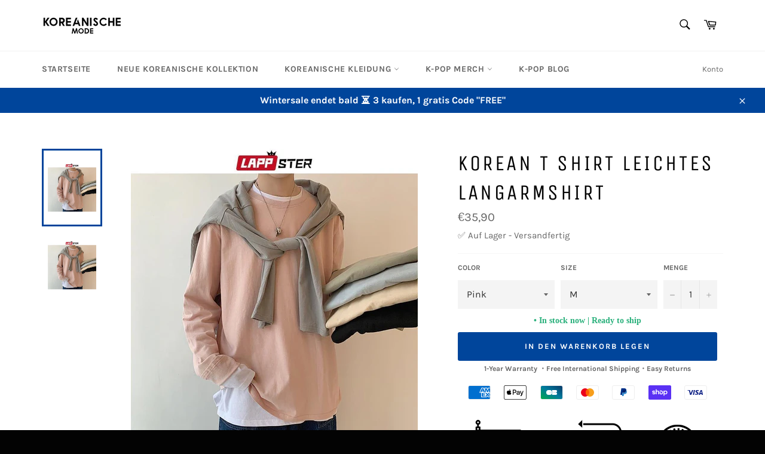

--- FILE ---
content_type: text/html; charset=utf-8
request_url: https://koreanische-mode.de/products/korean-t-shirt-leichtes-langarmshirt
body_size: 36969
content:
<!doctype html>
<html class="no-js" lang="de">
<head>
  <link rel="stylesheet" href="https://size-charts-relentless.herokuapp.com/css/size-charts-relentless.css" />
<script>
var sizeChartsRelentless = window.sizeChartsRelentless || {};
sizeChartsRelentless.product = {"id":6623773818973,"title":"Korean T Shirt Leichtes Langarmshirt","handle":"korean-t-shirt-leichtes-langarmshirt","description":"\u003ch2\u003eHier ist ein langärmeliges T-Shirt aus Südkorea, das Ihren Stil unterstreicht. \u003cbr\u003e\n\u003c\/h2\u003e\n\u003cp\u003eDieses koreanische T-Shirt Lightweight Long Sleeve Top ist ein Muss in Südkorea. Es kann sowohl im Sommer als auch im Winter getragen werden, da es mit den wechselnden Temperaturen gut zurechtkommt. Es ist ein Qualitätsoberteil, das die koreanische Grundmode ausstrahlt. \u003cbr\u003e\u003cbr\u003e- Typ : Koreanisches T-Shirt Leichtes Langarmshirt\u003cbr\u003e\u003cbr\u003e- Material: Baumwolle und Polyester\u003cbr\u003e\u003cbr\u003e- Farben: Blau, Grau, Schwarz, Gelb, Weiß, Rosa, Beige und Grün\u003cbr\u003e\u003cbr\u003e- Vorteil: Schön und trendy\u003cbr\u003e\u003cbr\u003e- Stil: Lang, Südkorea\u003c\/p\u003e\n\u003cdiv class=\"detailmodule_html\"\u003e\n\u003cdiv class=\"detail-desc-decorate-richtext\"\u003e\u003c\/div\u003e\n\u003c\/div\u003e","published_at":"2021-11-27T15:23:36+01:00","created_at":"2021-10-20T01:30:32+02:00","vendor":"Koreanische Mode","type":"200000783","tags":["Men"],"price":3590,"price_min":3590,"price_max":3590,"available":true,"price_varies":false,"compare_at_price":null,"compare_at_price_min":0,"compare_at_price_max":0,"compare_at_price_varies":false,"variants":[{"id":39489117978717,"title":"Pink \/ M","option1":"Pink","option2":"M","option3":null,"sku":"14:1052#Pink;5:361386","requires_shipping":true,"taxable":false,"featured_image":{"id":29307719319645,"product_id":6623773818973,"position":1,"created_at":"2021-11-13T17:04:33+01:00","updated_at":"2021-11-13T17:04:33+01:00","alt":"Korean T Shirt Leichtes Langarmshirt","width":800,"height":800,"src":"\/\/koreanische-mode.de\/cdn\/shop\/products\/Korean-T-Shirt-Leichtes-Langarmshirt.jpg?v=1636819473","variant_ids":[39489117978717,39489118044253,39489118142557]},"available":true,"name":"Korean T Shirt Leichtes Langarmshirt - Pink \/ M","public_title":"Pink \/ M","options":["Pink","M"],"price":3590,"weight":0,"compare_at_price":null,"inventory_management":"shopify","barcode":null,"featured_media":{"alt":"Korean T Shirt Leichtes Langarmshirt","id":21562925645917,"position":1,"preview_image":{"aspect_ratio":1.0,"height":800,"width":800,"src":"\/\/koreanische-mode.de\/cdn\/shop\/products\/Korean-T-Shirt-Leichtes-Langarmshirt.jpg?v=1636819473"}},"requires_selling_plan":false,"selling_plan_allocations":[]},{"id":39489118044253,"title":"Pink \/ L","option1":"Pink","option2":"L","option3":null,"sku":"14:1052#Pink;5:361385","requires_shipping":true,"taxable":false,"featured_image":{"id":29307719319645,"product_id":6623773818973,"position":1,"created_at":"2021-11-13T17:04:33+01:00","updated_at":"2021-11-13T17:04:33+01:00","alt":"Korean T Shirt Leichtes Langarmshirt","width":800,"height":800,"src":"\/\/koreanische-mode.de\/cdn\/shop\/products\/Korean-T-Shirt-Leichtes-Langarmshirt.jpg?v=1636819473","variant_ids":[39489117978717,39489118044253,39489118142557]},"available":true,"name":"Korean T Shirt Leichtes Langarmshirt - Pink \/ L","public_title":"Pink \/ L","options":["Pink","L"],"price":3590,"weight":0,"compare_at_price":null,"inventory_management":"shopify","barcode":null,"featured_media":{"alt":"Korean T Shirt Leichtes Langarmshirt","id":21562925645917,"position":1,"preview_image":{"aspect_ratio":1.0,"height":800,"width":800,"src":"\/\/koreanische-mode.de\/cdn\/shop\/products\/Korean-T-Shirt-Leichtes-Langarmshirt.jpg?v=1636819473"}},"requires_selling_plan":false,"selling_plan_allocations":[]},{"id":39489118142557,"title":"Pink \/ XL","option1":"Pink","option2":"XL","option3":null,"sku":"14:1052#Pink;5:100014065","requires_shipping":true,"taxable":false,"featured_image":{"id":29307719319645,"product_id":6623773818973,"position":1,"created_at":"2021-11-13T17:04:33+01:00","updated_at":"2021-11-13T17:04:33+01:00","alt":"Korean T Shirt Leichtes Langarmshirt","width":800,"height":800,"src":"\/\/koreanische-mode.de\/cdn\/shop\/products\/Korean-T-Shirt-Leichtes-Langarmshirt.jpg?v=1636819473","variant_ids":[39489117978717,39489118044253,39489118142557]},"available":true,"name":"Korean T Shirt Leichtes Langarmshirt - Pink \/ XL","public_title":"Pink \/ XL","options":["Pink","XL"],"price":3590,"weight":0,"compare_at_price":null,"inventory_management":"shopify","barcode":null,"featured_media":{"alt":"Korean T Shirt Leichtes Langarmshirt","id":21562925645917,"position":1,"preview_image":{"aspect_ratio":1.0,"height":800,"width":800,"src":"\/\/koreanische-mode.de\/cdn\/shop\/products\/Korean-T-Shirt-Leichtes-Langarmshirt.jpg?v=1636819473"}},"requires_selling_plan":false,"selling_plan_allocations":[]}],"images":["\/\/koreanische-mode.de\/cdn\/shop\/products\/Korean-T-Shirt-Leichtes-Langarmshirt.jpg?v=1636819473","\/\/koreanische-mode.de\/cdn\/shop\/products\/Korean-T-Shirt-Leichtes-Langarmshirt-2.jpg?v=1636819478"],"featured_image":"\/\/koreanische-mode.de\/cdn\/shop\/products\/Korean-T-Shirt-Leichtes-Langarmshirt.jpg?v=1636819473","options":["Color","Size"],"media":[{"alt":"Korean T Shirt Leichtes Langarmshirt","id":21562925645917,"position":1,"preview_image":{"aspect_ratio":1.0,"height":800,"width":800,"src":"\/\/koreanische-mode.de\/cdn\/shop\/products\/Korean-T-Shirt-Leichtes-Langarmshirt.jpg?v=1636819473"},"aspect_ratio":1.0,"height":800,"media_type":"image","src":"\/\/koreanische-mode.de\/cdn\/shop\/products\/Korean-T-Shirt-Leichtes-Langarmshirt.jpg?v=1636819473","width":800},{"alt":"Korean T Shirt Leichtes Langarmshirt","id":21562925678685,"position":2,"preview_image":{"aspect_ratio":1.0,"height":800,"width":800,"src":"\/\/koreanische-mode.de\/cdn\/shop\/products\/Korean-T-Shirt-Leichtes-Langarmshirt-2.jpg?v=1636819478"},"aspect_ratio":1.0,"height":800,"media_type":"image","src":"\/\/koreanische-mode.de\/cdn\/shop\/products\/Korean-T-Shirt-Leichtes-Langarmshirt-2.jpg?v=1636819478","width":800}],"requires_selling_plan":false,"selling_plan_groups":[],"content":"\u003ch2\u003eHier ist ein langärmeliges T-Shirt aus Südkorea, das Ihren Stil unterstreicht. \u003cbr\u003e\n\u003c\/h2\u003e\n\u003cp\u003eDieses koreanische T-Shirt Lightweight Long Sleeve Top ist ein Muss in Südkorea. Es kann sowohl im Sommer als auch im Winter getragen werden, da es mit den wechselnden Temperaturen gut zurechtkommt. Es ist ein Qualitätsoberteil, das die koreanische Grundmode ausstrahlt. \u003cbr\u003e\u003cbr\u003e- Typ : Koreanisches T-Shirt Leichtes Langarmshirt\u003cbr\u003e\u003cbr\u003e- Material: Baumwolle und Polyester\u003cbr\u003e\u003cbr\u003e- Farben: Blau, Grau, Schwarz, Gelb, Weiß, Rosa, Beige und Grün\u003cbr\u003e\u003cbr\u003e- Vorteil: Schön und trendy\u003cbr\u003e\u003cbr\u003e- Stil: Lang, Südkorea\u003c\/p\u003e\n\u003cdiv class=\"detailmodule_html\"\u003e\n\u003cdiv class=\"detail-desc-decorate-richtext\"\u003e\u003c\/div\u003e\n\u003c\/div\u003e"};
sizeChartsRelentless.productCollections = [{"id":261679874141,"handle":"korean-t-shirt","updated_at":"2025-12-18T13:09:27+01:00","published_at":"2021-10-20T14:46:16+02:00","sort_order":"best-selling","template_suffix":"","published_scope":"web","title":"Korean T Shirt","body_html":"\u003ch2 style=\"text-align: center;\" data-mce-style=\"text-align: center;\"\u003eEntdecken Sie unser Korean T-shirts.\u003c\/h2\u003e\n\u003cp\u003eSie lieben südkoreanische Mode? Mit unseren hochwertigen koreanischen T-Shirts kannst du deinen Stil auf schnelle und einzigartige Weise verbessern. Tragen Sie die gleichen Oberteile wie Ihre \u003cstrong\u003ekoreanischen Lieblingsidole\u003c\/strong\u003e.\u003cbr\u003e\u003cbr\u003e- Typ : T-Shirt mit kurzen und langen Ärmeln\u003cbr\u003e- Material: Baumwolle und Polyester\u003cbr\u003e- Größen: Asiatisch\u003cbr\u003e- Inspiration : \u003cstrong\u003eSüdkorea\u003c\/strong\u003e\u003cbr\u003e- Leichte Oberteile für das ganze Jahr\u003cbr\u003e\u003cbr\u003e\u003cbr\u003eIn dieser Kollektion bieten wir kurzärmelige T-Shirts, langärmelige T-Shirts und Hemden aller Art. Diese Oberteile sind aus Baumwolle und Polyester für maximalen Komfort und Weichheit konzipiert.\u003cbr\u003e\u003cbr\u003e\u003cstrong\u003eSüdkoreanische T-Shirts\u003c\/strong\u003e sind die perfekte Kleidung für alle Jahreszeiten, werden aber am häufigsten im Frühling und Sommer getragen. Wenn Sie ein wärmeres Oberteil für niedrigere Temperaturen suchen, empfehlen wir Ihnen, ein koreanisches Sweatshirt oder einen Hoodie zu kaufen.\u003cbr\u003e\u003cbr\u003eNutzen Sie die schönen aufgedruckten Muster auf unseren neuesten\u003cstrong\u003e koreanischen T-Shirts\u003c\/strong\u003e, um Ihren Stil bunter und trendiger zu machen.\u003c\/p\u003e\n\u003ch2 style=\"text-align: center;\"\u003e\n\u003cbr data-mce-fragment=\"1\"\u003eWelches Korean T Shirt soll ich wählen?\u003cbr\u003e\n\u003c\/h2\u003e\n\u003cp\u003eWenn du \u003cstrong\u003ekoreanische Mode\u003c\/strong\u003e liebst, bist du wahrscheinlich auf der Suche nach einem passenden T-Shirt. Um das perfekte koreanische T-Shirt zu wählen, raten wir dir, dich auf deinen Geschmack und deine Gefühle zu verlassen. Außerdem kannst du dein Oberteil nach dem Bild auswählen, das du als Südkorea-Fan nach außen hin vermitteln möchtest. Und schließlich musst du ein T-Shirt wählen, das zu deinen Verwendungszwecken passt.\u003cbr\u003e\u003cbr\u003eSie finden nicht das richtige Baumwolloberteil für Sie? Entdecken Sie unsere \u003cstrong\u003ekoreanischen Kleider\u003c\/strong\u003e, um einen femininen Stil direkt aus dem Land der \u003cstrong\u003eMorgenstille zu finden\u003c\/strong\u003e.\u003c\/p\u003e","image":{"created_at":"2021-10-20T01:34:02+02:00","alt":"Korean t shirt","width":1000,"height":1000,"src":"\/\/koreanische-mode.de\/cdn\/shop\/collections\/Korean-t_shirt.jpg?v=1634686443"}},{"id":261679284317,"handle":"koreanische-kleidung","updated_at":"2025-12-18T13:09:27+01:00","published_at":"2021-10-20T11:28:28+02:00","sort_order":"manual","template_suffix":"","published_scope":"web","title":"Koreanische Kleidung","body_html":"\u003cp\u003eWas haben Mailand, Paris, New York, London und Tokio gemeinsam? Sie alle gehören zu den wichtigsten Städten der Modebranche.\u003cbr data-mce-fragment=\"1\"\u003e\u003cbr data-mce-fragment=\"1\"\u003eAber heutzutage bilden sich immer mehr Modezentren auf der ganzen Welt, die diese Städte herausfordern. Eines davon ist Seoul, die Hauptstadt von Südkorea.\u003cbr data-mce-fragment=\"1\"\u003e\u003cbr data-mce-fragment=\"1\"\u003eHier findet zweimal im Jahr die beliebte Modewoche statt. \u003cstrong\u003eMode\u003c\/strong\u003e war schon immer ein Teil der koreanischen Kultur, aber sie war noch nie so wichtig (oder so beliebt) wie heute. Die Designer werden weltweit und in der Öffentlichkeit in Seoul und anderswo in Korea immer bekannter. Sie sind bekannt für ihren tadellosen Sinn für Mode im Alltag, sowohl für Männer als auch für Frauen..\u003c\/p\u003e\n\u003ch2 style=\"text-align: center;\" data-mce-style=\"text-align: center;\"\u003eKoreanische Kleidung: Reiner koreanischer Stil\u003c\/h2\u003e\n\u003cp\u003eHarmonie und Gemeinschaftssinn sind wichtige \u003cstrong\u003etraditionelle Werte in Korea\u003c\/strong\u003e, die sich auch in der koreanischen Mode widerspiegeln. Das bedeutet, dass, obwohl es in ganz Korea Hunderttausende von Geschäften gibt, viele von ihnen denselben Kleidungsstil verkaufen. Zumindest sehr ähnliche Kleidung. Das liegt zum Teil auch daran, dass viele Bekleidungsgeschäfte, vor allem die kleineren, sich auf lokale Hersteller verlassen. Das kann die Vielfalt der Geschäfte einschränken.\u003cbr\u003e\u003cbr\u003eDas heißt aber nicht, dass jeder auf den Straßen Koreas das gleiche Outfit trägt. Zwar haben viele den gleichen Sinn für den koreanischen Stil, aber es gibt auch deutliche Unterschiede in diesem Stil. Werfen wir einen Blick auf die verschiedenen Arten von \u003cstrong\u003eMode im koreanischen Stil\u003c\/strong\u003e.\u003c\/p\u003e\n\u003ch2 style=\"text-align: center;\" data-mce-style=\"text-align: center;\"\u003eUnsere Koreanische Kleidung\u003c\/h2\u003e\n\u003cp\u003eJedes unserer \u003cstrong\u003ekoreanischen Kleidungsstücke\u003c\/strong\u003e wird von unseren \u003cstrong\u003eStylisten\u003c\/strong\u003e sorgfältig ausgewählt, um Ihren \u003cstrong\u003eLook des Tages\u003c\/strong\u003e zu begleiten. Koreanische Qualitätskleidung, langlebig und zu einem sehr guten Preis. Auf Korean Style Shop, können Sie finden:\u003cbr data-mce-fragment=\"1\"\u003e\u003cbr data-mce-fragment=\"1\"\u003e\u003cspan style=\"color: #000000;\"\u003e•\u003ca href=\"https:\/\/koreanstyle-shop.com\/collections\/korean-t-shirt\" title=\"Korean t Shirt\" style=\"color: #000000;\" data-mce-href=\"https:\/\/koreanstyle-shop.com\/collections\/korean-t-shirt\" target=\"_blank\"\u003e \u003c\/a\u003e\u003ca href=\"https:\/\/koreanische-mode.de\/collections\/korean-t-shirt\" target=\"_blank\" title=\"Korean T Shirt\" rel=\"noopener noreferrer\"\u003eKorean T-Shirts\u003c\/a\u003e\u003c\/span\u003e\u003cbr data-mce-fragment=\"1\"\u003e\u003cspan style=\"color: #000000;\"\u003e• Korean sneakers (Comming Soon)\u003c\/span\u003e\u003cbr data-mce-fragment=\"1\"\u003e\u003cspan style=\"color: #000000;\"\u003e• \u003ca href=\"https:\/\/koreanische-mode.de\/collections\/korean-hoodie\" target=\"_blank\" title=\"Korean hoodie\" rel=\"noopener noreferrer\"\u003eKorean Hoodies\u003c\/a\u003e\u003c\/span\u003e\u003cbr data-mce-fragment=\"1\"\u003e\u003cspan style=\"color: #000000;\"\u003e• \u003ca href=\"https:\/\/koreanische-mode.de\/collections\/koreanische-outfits\" target=\"_blank\" title=\"Korean Outfits\" rel=\"noopener noreferrer\"\u003e\u003cspan style=\"text-decoration: underline;\"\u003eKorean Outfits\u003c\/span\u003e\u003c\/a\u003e\u003c\/span\u003e\u003cbr data-mce-fragment=\"1\"\u003e\u003cspan style=\"color: #000000;\"\u003e• \u003ca href=\"https:\/\/koreanische-mode.de\/collections\/korean-accessories-shop\" target=\"_blank\" title=\"Korean Accessories Shop\" rel=\"noopener noreferrer\"\u003e\u003cspan style=\"text-decoration: underline;\"\u003e\u003cspan style=\"text-decoration-thickness: initial; text-decoration-style: initial; text-decoration-color: initial;\"\u003eKorean \u003c\/span\u003e\u003cfont color=\"#000000\"\u003e\u003cspan style=\"text-decoration-thickness: initial; text-decoration-style: initial; text-decoration-color: initial;\"\u003eA\u003c\/span\u003e\u003c\/font\u003eccessories\u003c\/span\u003e\u003c\/a\u003e\u003c\/span\u003e\u003cspan style=\"color: #000000;\"\u003e\u003c\/span\u003e\u003c\/p\u003e\n\u003ch2 style=\"text-align: center;\" data-mce-style=\"text-align: center;\"\u003e\n\u003cbr\u003eDIE KOREANISCHE KLEIDUNG DER HONGDAE-STRASSE\u003c\/h2\u003e\n\u003cp\u003eDieser Stil ist zwar nicht auf die Menschen in \u003cstrong\u003eHongdae beschränkt\u003c\/strong\u003e, aber er ist am weitesten verbreitet. Im Allgemeinen ist er bei jungen Leuten in den Zwanzigern am weitesten verbreitet. Es handelt sich um eine Art Streetwear-Casual-Look, der Rock- und Hip-Hop-Ästhetik vermischt. Vor allem das Oberteil ist oft weit und hoch im Oversize-Stil, aber auch Männer mögen die dazu passenden lässigen Hosen und Shorts. Obwohl es sich um einen sehr unisex-Look handelt, tragen auch Mädchen Kleider und Röcke, die gut zum Ulzang-Look passen. Mädchen mischen auch gerne mehr Farben in ihre Outfits, anstatt immer nur Schwarz zu tragen. Ansonsten ist dieser Look sowohl bei Männern als auch bei Frauen beliebt. Du kannst diesen Look ganz einfach in vielen Straßenläden in Hongdae kaufen oder unsere \u003cstrong\u003eKoreanische-Mode Kollektion\u003c\/strong\u003e online im\u003cstrong\u003e KPOP Store\u003c\/strong\u003e bestellen. \u003c\/p\u003e\n\u003ch2 style=\"text-align: center;\" data-mce-style=\"text-align: center;\"\u003eKOREANISCHE KLEIDUNG FÜR DEN PO\u003c\/h2\u003e\n\u003cp\u003eAndererseits ist der Trend zur Verkleinerung des Unterkörpers in Korea seit vielen Jahren ungebrochen. Und das scheint sich auch in nächster Zeit nicht zu ändern! Miniröcke, kurze Shorts und Minikleider liegen voll im Trend. Leider stellt dies für Mädchen mit etwas breiteren Hüften oder einem größeren Po ein Problem dar, da die Säume für sie vielleicht sogar zu kurz sind, um sie zu tragen. Aber wenn koreanische Frauen gerne ihre Beine zeigen, tragen sie in der Regel Unterwäsche (oder die Röcke sind damit ausgestattet), um sich davor zu schützen, etwas zu viel zu zeigen.\u003cbr\u003e\u003cbr\u003eBei den Röcken handelt es sich in der Regel entweder um Tennisröcke oder um Bodysuit-Röcke, in beiden Fällen sind sie meist hoch tailliert. Bei den Shorts sind Denim-Shorts besonders beliebt.\u003c\/p\u003e\n\u003ch2 style=\"text-align: center;\" data-mce-style=\"text-align: center;\"\u003eKOREANISCHE KLEIDUNG FÜR DIE SPITZE\u003c\/h2\u003e\n\u003cp\u003eObwohl die Koreaner nicht tief religiös sind, sind ihre Werte im Konservatismus verwurzelt. Daher wird von Frauen in gewissem Maße erwartet, dass sie sich rein verhalten und rein aussehen, oder zumindest stilvoll. Das bedeutet, dass es für koreanische Frauen verpönt ist, sich zu freizügig zu kleiden, insbesondere in der oberen Hälfte. Mit anderen Worten: Bedecken Sie Ihre Schultern, Ihre Brust und Ihren Bauch. Noch besser ist es, keine Kleidung zu tragen, die den Rücken entblößt.\u003cbr\u003e\u003cbr\u003eNatürlich werden diese Regeln immer lockerer, da sich die \u003cstrong\u003ekoreanische Mode und die Trends\u003c\/strong\u003e für koreanische Frauen weiterentwickeln. Man sieht zwar nicht mehr viele Frauen, die rückenfreie Oberteile oder Tanktops tragen, aber viele Frauen mögen diesen Stil heutzutage immer noch. Und obwohl die Brust immer noch bedeckt ist, sind diese Art von Oberteilen ein großer Trend geworden. Besonders beliebt sind sie in Kombination mit Hosen, Shorts und Röcken mit hoher Taille. \u003c\/p\u003e\n\u003ch2 style=\"text-align: center;\" data-mce-style=\"text-align: center;\"\u003eDER KOREANISCHE OVERSIZE-STIL\u003c\/h2\u003e\n\u003cp\u003eVon Oberteilen bis zu Mänteln und von Hosen bis zu Kleidern tragen koreanische Frauen gerne weite, \u003cstrong\u003eschlabberige Kleidung\u003c\/strong\u003e, um ihre Figur zu kaschieren. Besonders beliebt sind sie als Freizeitkleidung, sogar als Hosen-Kleider, und sie sind auf maximalen Komfort ausgerichtet. Außerdem bieten sie einen niedlichen, aber mühelosen Look. Viele Frauen kombinieren ein Coreenoversize-Kleidungsstück gerne mit einem engeren Kleidungsstück, meist einem T-Shirt, einer Bluse oder einem lockeren Pullover, mit Jeans oder einem engen Rock. Andere tragen ein übergroßes Oberteil mit einem lockeren Unterteil, eine andere Art von beliebtem \u003cstrong\u003ekoreanischem Stil\u003c\/strong\u003e, der bei den Koreanern immer beliebter wird.\u003cbr\u003e\u003c\/p\u003e\n\u003ch2 style=\"text-align: center;\" data-mce-style=\"text-align: center;\"\u003e\n\u003cbr\u003eKOREANISCHE OUTFITS IN DER HITZE\u003cbr\u003e\n\u003c\/h2\u003e\n\u003cp\u003eAus der Idee heraus, dass man seine Schultern nicht zeigen oder ein wenig zu viel von der Brust zeigen sollte, wurde dünne Kleidung geboren. Und mit dünner Kleidung meinen wir das Tragen eines einfachen T-Shirts oder langärmeligen Oberteils unter einem trägerlosen Kleid. Mädchen können entweder nach Lust und Laune kombinieren oder in jeder Boutique leicht erhältliche Outfits zu meist günstigen Preisen finden. Und das ist nicht die einzige Art und Weise, wie sie diese Art von Ensemble tragen. Sie können es auf jede erdenkliche Weise tun! Sogar Spitzenkleider über Hosen sind möglich!\u003cbr\u003e\u003cbr\u003e\u003c\/p\u003e\n\u003ch2 style=\"text-align: center;\" data-mce-style=\"text-align: center;\"\u003eEINHEITLICHE KOREANISCHE KLEIDUNG\u003cbr\u003e\n\u003c\/h2\u003e\n\u003cp\u003eWie Sie vielleicht schon wissen, trägt man in Korea während der gesamten Schulzeit eine Schuluniform. Aber diese Schuluniform ist auch Teil der koreanischen Alltagsmode, insbesondere für Frauen. Der wesentliche Bestandteil dieses Looks ist der gefütterte Rock, der einfarbig oder kariert sein kann. Die Kombinationsmöglichkeiten sind schier endlos, von einem einfachen T-Shirt bis hin zu einer Strickjacke über dem Hemd.\u003cbr\u003e\u003c\/p\u003e\n\u003ch2 style=\"text-align: center;\" data-mce-style=\"text-align: center;\"\u003e\n\u003cbr\u003eKLEIDUNG FÜR PAARE IN KOREA\u003cbr\u003e\n\u003c\/h2\u003e\n\u003cp\u003eUnd natürlich ist es ein modisches Statement, wenn ein Paar in Korea passende Kleidung trägt. In Korea ist es ganz normal, dass Paare nicht nur ein passendes Kleidungsstück füreinander kaufen, sondern auch komplette Outfits, vom Rucksack bis zu den Schuhen! Wenn du also jemals einen koreanischen Freund haben solltest, könntest du diesen Trend vielleicht auch mitmachen?\u003cbr\u003e\u003cem\u003e\u003c\/em\u003e\u003c\/p\u003e\n\u003cp style=\"text-align: center;\"\u003e\u003cem\u003eWas ist dein \u003cstrong\u003eLieblingsstil in Korea\u003c\/strong\u003e und wer ist der stilvollste \u003cstrong\u003eKoreaner\u003c\/strong\u003e, den du kennst?\u003c\/em\u003e\u003cbr\u003e\u003c\/p\u003e","image":{"created_at":"2021-10-20T01:33:15+02:00","alt":"Koreanische Kleidung","width":1000,"height":1000,"src":"\/\/koreanische-mode.de\/cdn\/shop\/collections\/korean-clothes.jpg?v=1634722093"}},{"id":650123968847,"handle":"neue-kollektion-1","title":"Koreanische Mode Neue Kollektion","updated_at":"2025-12-18T13:09:27+01:00","body_html":"\u003cp\u003eFrische koreanische Styles sind gerade aufgetaucht! 🌸✨\u003cbr\u003eMit unseren neuesten koreanisch inspirierten Stücken sind Sie den Trends immer einen Schritt voraus. Minimalistisch, schick und mühelos stilvoll - perfekt für jeden Anlass. Entdecken Sie die Kollektion jetzt!\u003c\/p\u003e\n\u003cp\u003eLassen Sie es mich wissen, wenn Sie eine bestimmte Stimmung oder einen bestimmten Ton wünschen!\u003c\/p\u003e","published_at":"2024-11-25T08:18:40+01:00","sort_order":"created-desc","template_suffix":"","disjunctive":false,"rules":[{"column":"variant_price","relation":"greater_than","condition":"1"}],"published_scope":"web"}];
sizeChartsRelentless.metafield = {"charts":[{"id":"2","title":"Größentabelle 📏.","descriptionTop":"<p><strong>Koreanische Mode</strong> importiert alle seine Produkte aus <strong>S&uuml;dkorea</strong>, um Ihnen echte und authentische <strong>koreanische Kleidung</strong> anbieten zu k&ouml;nnen.</p>\r\n<p>Du musst auf die Gr&ouml;&szlig;e deiner Kleidung achten, da sie in <strong>asiatischen Gr&ouml;&szlig;en</strong> angeboten wird. Hier ist ein Raster, das dir hilft, deine Gr&ouml;&szlig;e zu w&auml;hlen:</p>\r\n<p><img style=\"display: block; margin-left: auto; margin-right: auto;\" src=\"https://cdn.shopify.com/s/files/1/0550/2448/4445/t/5/assets/scr-2-Groentabelle-koreansiche-mode.jpg?v=1645104776\" alt=\"Grö&szlig;entabelle Koreansiche Mode \" width=\"710\" height=\"263\" /></p>","values":[[""]],"descriptionBottom":"<p><span style=\"font-family: Karla, sans-serif;\"><span style=\"font-size: 16px;\">Asiatische Gr&ouml;&szlig;en fallen in der Regel <strong>eine Nummer gr&ouml;&szlig;er</strong> aus als Ihre &uuml;bliche Gr&ouml;&szlig;e, da die koreanischen Normen kleiner sind als unsere.</span></span></p>","conditionsOperator":"all-products","buttonPlacement":"use-global","parentSizeChart":"[object Object]"}],"buttonPlacement":"above-add-to-cart","buttonIcon":"ruler2","buttonText":"Größentabelle 📏.","buttonSize":"Small","currentPlan":""};
</script>


  
 <!-- Global site tag (gtag.js) - Google Analytics -->
<script async src="https://www.googletagmanager.com/gtag/js?id=G-864G64KTKV"></script>
<script>
  window.dataLayer = window.dataLayer || [];
  function gtag(){dataLayer.push(arguments);}
  gtag('js', new Date());

  gtag('config', 'G-864G64KTKV');
</script>
  
  <script type="application/ld+json">
{
  "@context": "https://schema.org",
  "@type": "Organization",
  "name": "Koreanische Mode",
  "url": "https://koreanische-mode.de/",
  "logo": "https://cdn.shopify.com/s/files/1/0550/2448/4445/files/koreanische-mode-logo_135x.png?v=1634682449"
}
</script>
  
  <meta charset="utf-8">
  <meta http-equiv="X-UA-Compatible" content="IE=edge,chrome=1">
  <meta name="viewport" content="width=device-width,initial-scale=1">
  <meta name="theme-color" content="#ffffff">

  
    <link rel="shortcut icon" href="//koreanische-mode.de/cdn/shop/files/Koreanische-mode-favicon_32x32.png?v=1634682470" type="image/png">
  

  <link rel="canonical" href="https://koreanische-mode.de/products/korean-t-shirt-leichtes-langarmshirt">
  <title>
  Korean T Shirt Leichtes Langarmshirt | Koreanische Mode &ndash; Koreanische Mode 
  </title>

  
    <meta name="description" content="Hier ist ein langärmeliges T-Shirt aus Südkorea, das Ihren Stil unterstreicht. Dieses T-Shirt Lightweight Long Sleeve Top ist ein Muss in Südkorea.">
  

  <!-- /snippets/social-meta-tags.liquid -->




<meta property="og:site_name" content="Koreanische Mode ">
<meta property="og:url" content="https://koreanische-mode.de/products/korean-t-shirt-leichtes-langarmshirt">
<meta property="og:title" content="Korean T Shirt Leichtes Langarmshirt | Koreanische Mode">
<meta property="og:type" content="product">
<meta property="og:description" content="Hier ist ein langärmeliges T-Shirt aus Südkorea, das Ihren Stil unterstreicht. Dieses T-Shirt Lightweight Long Sleeve Top ist ein Muss in Südkorea.">

  <meta property="og:price:amount" content="35,90">
  <meta property="og:price:currency" content="EUR">

<meta property="og:image" content="http://koreanische-mode.de/cdn/shop/products/Korean-T-Shirt-Leichtes-Langarmshirt_1200x1200.jpg?v=1636819473"><meta property="og:image" content="http://koreanische-mode.de/cdn/shop/products/Korean-T-Shirt-Leichtes-Langarmshirt-2_1200x1200.jpg?v=1636819478">
<meta property="og:image:secure_url" content="https://koreanische-mode.de/cdn/shop/products/Korean-T-Shirt-Leichtes-Langarmshirt_1200x1200.jpg?v=1636819473"><meta property="og:image:secure_url" content="https://koreanische-mode.de/cdn/shop/products/Korean-T-Shirt-Leichtes-Langarmshirt-2_1200x1200.jpg?v=1636819478">


<meta name="twitter:card" content="summary_large_image">
<meta name="twitter:title" content="Korean T Shirt Leichtes Langarmshirt | Koreanische Mode">
<meta name="twitter:description" content="Hier ist ein langärmeliges T-Shirt aus Südkorea, das Ihren Stil unterstreicht. Dieses T-Shirt Lightweight Long Sleeve Top ist ein Muss in Südkorea.">

  <style data-shopify>
  :root {
    --color-body-text: #666666;
    --color-body: #ffffff;
  }
</style>


  <script>
    document.documentElement.className = document.documentElement.className.replace('no-js', 'js');
  </script>

  <link href="//koreanische-mode.de/cdn/shop/t/6/assets/theme.scss.css?v=95431270688615218251740612599" rel="stylesheet" type="text/css" media="all" />

  <script>
    window.theme = window.theme || {};

    theme.strings = {
      stockAvailable: "1 übrig",
      addToCart: "In den Warenkorb legen",
      soldOut: "Ausverkauft",
      unavailable: "Nicht verfügbar",
      noStockAvailable: "Der Artikel konnte nicht in Ihren Warenkorb gelegt werden, da nicht genug Einheiten auf Lager sind.",
      willNotShipUntil: "Wird nach dem [date] versendet",
      willBeInStockAfter: "Wird nach dem [date] auf Lager sein",
      totalCartDiscount: "Du sparst [savings]",
      addressError: "Kann die Adresse nicht finden",
      addressNoResults: "Keine Ergebnisse für diese Adresse",
      addressQueryLimit: "Du hast die Nutzungsgrenze der Google-API überschritten. Du solltest über ein Upgrade auf einen \u003ca href=\"https:\/\/developers.google.com\/maps\/premium\/usage-limits\"\u003ePremium-Plan\u003c\/a\u003e nachdenken.",
      authError: "Es gab ein Problem bei der Authentifizierung deines Google Maps API-Schlüssels.",
      slideNumber: "Folie [slide_number], aktuell"
    };
  </script>

  <script src="//koreanische-mode.de/cdn/shop/t/6/assets/lazysizes.min.js?v=56045284683979784691740611427" async="async"></script>

  

  <script src="//koreanische-mode.de/cdn/shop/t/6/assets/vendor.js?v=59352919779726365461740611427" defer="defer"></script>

  
    <script>
      window.theme = window.theme || {};
      theme.moneyFormat = "€{{amount_with_comma_separator}}";
    </script>
  

  <script src="//koreanische-mode.de/cdn/shop/t/6/assets/theme.js?v=171366231195154451781740611427" defer="defer"></script>

  <script>window.performance && window.performance.mark && window.performance.mark('shopify.content_for_header.start');</script><meta id="shopify-digital-wallet" name="shopify-digital-wallet" content="/55024484445/digital_wallets/dialog">
<meta name="shopify-checkout-api-token" content="802471833e77d5f10b34851e3af9ac6b">
<meta id="in-context-paypal-metadata" data-shop-id="55024484445" data-venmo-supported="false" data-environment="production" data-locale="de_DE" data-paypal-v4="true" data-currency="EUR">
<link rel="alternate" type="application/json+oembed" href="https://koreanische-mode.de/products/korean-t-shirt-leichtes-langarmshirt.oembed">
<script async="async" src="/checkouts/internal/preloads.js?locale=de-DE"></script>
<script id="shopify-features" type="application/json">{"accessToken":"802471833e77d5f10b34851e3af9ac6b","betas":["rich-media-storefront-analytics"],"domain":"koreanische-mode.de","predictiveSearch":true,"shopId":55024484445,"locale":"de"}</script>
<script>var Shopify = Shopify || {};
Shopify.shop = "koreanische-mode.myshopify.com";
Shopify.locale = "de";
Shopify.currency = {"active":"EUR","rate":"1.0"};
Shopify.country = "DE";
Shopify.theme = {"name":"VENTURE V3 (Koreanische Mode) | working by Faraz","id":179138789711,"schema_name":"Venture","schema_version":"12.5.1","theme_store_id":null,"role":"main"};
Shopify.theme.handle = "null";
Shopify.theme.style = {"id":null,"handle":null};
Shopify.cdnHost = "koreanische-mode.de/cdn";
Shopify.routes = Shopify.routes || {};
Shopify.routes.root = "/";</script>
<script type="module">!function(o){(o.Shopify=o.Shopify||{}).modules=!0}(window);</script>
<script>!function(o){function n(){var o=[];function n(){o.push(Array.prototype.slice.apply(arguments))}return n.q=o,n}var t=o.Shopify=o.Shopify||{};t.loadFeatures=n(),t.autoloadFeatures=n()}(window);</script>
<script id="shop-js-analytics" type="application/json">{"pageType":"product"}</script>
<script defer="defer" async type="module" src="//koreanische-mode.de/cdn/shopifycloud/shop-js/modules/v2/client.init-shop-cart-sync_e98Ab_XN.de.esm.js"></script>
<script defer="defer" async type="module" src="//koreanische-mode.de/cdn/shopifycloud/shop-js/modules/v2/chunk.common_Pcw9EP95.esm.js"></script>
<script defer="defer" async type="module" src="//koreanische-mode.de/cdn/shopifycloud/shop-js/modules/v2/chunk.modal_CzmY4ZhL.esm.js"></script>
<script type="module">
  await import("//koreanische-mode.de/cdn/shopifycloud/shop-js/modules/v2/client.init-shop-cart-sync_e98Ab_XN.de.esm.js");
await import("//koreanische-mode.de/cdn/shopifycloud/shop-js/modules/v2/chunk.common_Pcw9EP95.esm.js");
await import("//koreanische-mode.de/cdn/shopifycloud/shop-js/modules/v2/chunk.modal_CzmY4ZhL.esm.js");

  window.Shopify.SignInWithShop?.initShopCartSync?.({"fedCMEnabled":true,"windoidEnabled":true});

</script>
<script>(function() {
  var isLoaded = false;
  function asyncLoad() {
    if (isLoaded) return;
    isLoaded = true;
    var urls = ["https:\/\/size-charts-relentless.herokuapp.com\/js\/size-charts-relentless.js?shop=koreanische-mode.myshopify.com","https:\/\/static.klaviyo.com\/onsite\/js\/klaviyo.js?company_id=SZYXd7\u0026shop=koreanische-mode.myshopify.com","https:\/\/static.klaviyo.com\/onsite\/js\/klaviyo.js?company_id=SZYXd7\u0026shop=koreanische-mode.myshopify.com","https:\/\/tms.trackingmore.net\/static\/js\/checkout.js?shop=koreanische-mode.myshopify.com","https:\/\/static.klaviyo.com\/onsite\/js\/klaviyo.js?company_id=WW6cpe\u0026shop=koreanische-mode.myshopify.com"];
    for (var i = 0; i < urls.length; i++) {
      var s = document.createElement('script');
      s.type = 'text/javascript';
      s.async = true;
      s.src = urls[i];
      var x = document.getElementsByTagName('script')[0];
      x.parentNode.insertBefore(s, x);
    }
  };
  if(window.attachEvent) {
    window.attachEvent('onload', asyncLoad);
  } else {
    window.addEventListener('load', asyncLoad, false);
  }
})();</script>
<script id="__st">var __st={"a":55024484445,"offset":3600,"reqid":"fa9732a7-001c-4675-ac38-53da98414c91-1769034964","pageurl":"koreanische-mode.de\/products\/korean-t-shirt-leichtes-langarmshirt","u":"836bbd5531c0","p":"product","rtyp":"product","rid":6623773818973};</script>
<script>window.ShopifyPaypalV4VisibilityTracking = true;</script>
<script id="captcha-bootstrap">!function(){'use strict';const t='contact',e='account',n='new_comment',o=[[t,t],['blogs',n],['comments',n],[t,'customer']],c=[[e,'customer_login'],[e,'guest_login'],[e,'recover_customer_password'],[e,'create_customer']],r=t=>t.map((([t,e])=>`form[action*='/${t}']:not([data-nocaptcha='true']) input[name='form_type'][value='${e}']`)).join(','),a=t=>()=>t?[...document.querySelectorAll(t)].map((t=>t.form)):[];function s(){const t=[...o],e=r(t);return a(e)}const i='password',u='form_key',d=['recaptcha-v3-token','g-recaptcha-response','h-captcha-response',i],f=()=>{try{return window.sessionStorage}catch{return}},m='__shopify_v',_=t=>t.elements[u];function p(t,e,n=!1){try{const o=window.sessionStorage,c=JSON.parse(o.getItem(e)),{data:r}=function(t){const{data:e,action:n}=t;return t[m]||n?{data:e,action:n}:{data:t,action:n}}(c);for(const[e,n]of Object.entries(r))t.elements[e]&&(t.elements[e].value=n);n&&o.removeItem(e)}catch(o){console.error('form repopulation failed',{error:o})}}const l='form_type',E='cptcha';function T(t){t.dataset[E]=!0}const w=window,h=w.document,L='Shopify',v='ce_forms',y='captcha';let A=!1;((t,e)=>{const n=(g='f06e6c50-85a8-45c8-87d0-21a2b65856fe',I='https://cdn.shopify.com/shopifycloud/storefront-forms-hcaptcha/ce_storefront_forms_captcha_hcaptcha.v1.5.2.iife.js',D={infoText:'Durch hCaptcha geschützt',privacyText:'Datenschutz',termsText:'Allgemeine Geschäftsbedingungen'},(t,e,n)=>{const o=w[L][v],c=o.bindForm;if(c)return c(t,g,e,D).then(n);var r;o.q.push([[t,g,e,D],n]),r=I,A||(h.body.append(Object.assign(h.createElement('script'),{id:'captcha-provider',async:!0,src:r})),A=!0)});var g,I,D;w[L]=w[L]||{},w[L][v]=w[L][v]||{},w[L][v].q=[],w[L][y]=w[L][y]||{},w[L][y].protect=function(t,e){n(t,void 0,e),T(t)},Object.freeze(w[L][y]),function(t,e,n,w,h,L){const[v,y,A,g]=function(t,e,n){const i=e?o:[],u=t?c:[],d=[...i,...u],f=r(d),m=r(i),_=r(d.filter((([t,e])=>n.includes(e))));return[a(f),a(m),a(_),s()]}(w,h,L),I=t=>{const e=t.target;return e instanceof HTMLFormElement?e:e&&e.form},D=t=>v().includes(t);t.addEventListener('submit',(t=>{const e=I(t);if(!e)return;const n=D(e)&&!e.dataset.hcaptchaBound&&!e.dataset.recaptchaBound,o=_(e),c=g().includes(e)&&(!o||!o.value);(n||c)&&t.preventDefault(),c&&!n&&(function(t){try{if(!f())return;!function(t){const e=f();if(!e)return;const n=_(t);if(!n)return;const o=n.value;o&&e.removeItem(o)}(t);const e=Array.from(Array(32),(()=>Math.random().toString(36)[2])).join('');!function(t,e){_(t)||t.append(Object.assign(document.createElement('input'),{type:'hidden',name:u})),t.elements[u].value=e}(t,e),function(t,e){const n=f();if(!n)return;const o=[...t.querySelectorAll(`input[type='${i}']`)].map((({name:t})=>t)),c=[...d,...o],r={};for(const[a,s]of new FormData(t).entries())c.includes(a)||(r[a]=s);n.setItem(e,JSON.stringify({[m]:1,action:t.action,data:r}))}(t,e)}catch(e){console.error('failed to persist form',e)}}(e),e.submit())}));const S=(t,e)=>{t&&!t.dataset[E]&&(n(t,e.some((e=>e===t))),T(t))};for(const o of['focusin','change'])t.addEventListener(o,(t=>{const e=I(t);D(e)&&S(e,y())}));const B=e.get('form_key'),M=e.get(l),P=B&&M;t.addEventListener('DOMContentLoaded',(()=>{const t=y();if(P)for(const e of t)e.elements[l].value===M&&p(e,B);[...new Set([...A(),...v().filter((t=>'true'===t.dataset.shopifyCaptcha))])].forEach((e=>S(e,t)))}))}(h,new URLSearchParams(w.location.search),n,t,e,['guest_login'])})(!0,!0)}();</script>
<script integrity="sha256-4kQ18oKyAcykRKYeNunJcIwy7WH5gtpwJnB7kiuLZ1E=" data-source-attribution="shopify.loadfeatures" defer="defer" src="//koreanische-mode.de/cdn/shopifycloud/storefront/assets/storefront/load_feature-a0a9edcb.js" crossorigin="anonymous"></script>
<script data-source-attribution="shopify.dynamic_checkout.dynamic.init">var Shopify=Shopify||{};Shopify.PaymentButton=Shopify.PaymentButton||{isStorefrontPortableWallets:!0,init:function(){window.Shopify.PaymentButton.init=function(){};var t=document.createElement("script");t.src="https://koreanische-mode.de/cdn/shopifycloud/portable-wallets/latest/portable-wallets.de.js",t.type="module",document.head.appendChild(t)}};
</script>
<script data-source-attribution="shopify.dynamic_checkout.buyer_consent">
  function portableWalletsHideBuyerConsent(e){var t=document.getElementById("shopify-buyer-consent"),n=document.getElementById("shopify-subscription-policy-button");t&&n&&(t.classList.add("hidden"),t.setAttribute("aria-hidden","true"),n.removeEventListener("click",e))}function portableWalletsShowBuyerConsent(e){var t=document.getElementById("shopify-buyer-consent"),n=document.getElementById("shopify-subscription-policy-button");t&&n&&(t.classList.remove("hidden"),t.removeAttribute("aria-hidden"),n.addEventListener("click",e))}window.Shopify?.PaymentButton&&(window.Shopify.PaymentButton.hideBuyerConsent=portableWalletsHideBuyerConsent,window.Shopify.PaymentButton.showBuyerConsent=portableWalletsShowBuyerConsent);
</script>
<script data-source-attribution="shopify.dynamic_checkout.cart.bootstrap">document.addEventListener("DOMContentLoaded",(function(){function t(){return document.querySelector("shopify-accelerated-checkout-cart, shopify-accelerated-checkout")}if(t())Shopify.PaymentButton.init();else{new MutationObserver((function(e,n){t()&&(Shopify.PaymentButton.init(),n.disconnect())})).observe(document.body,{childList:!0,subtree:!0})}}));
</script>
<link id="shopify-accelerated-checkout-styles" rel="stylesheet" media="screen" href="https://koreanische-mode.de/cdn/shopifycloud/portable-wallets/latest/accelerated-checkout-backwards-compat.css" crossorigin="anonymous">
<style id="shopify-accelerated-checkout-cart">
        #shopify-buyer-consent {
  margin-top: 1em;
  display: inline-block;
  width: 100%;
}

#shopify-buyer-consent.hidden {
  display: none;
}

#shopify-subscription-policy-button {
  background: none;
  border: none;
  padding: 0;
  text-decoration: underline;
  font-size: inherit;
  cursor: pointer;
}

#shopify-subscription-policy-button::before {
  box-shadow: none;
}

      </style>

<script>window.performance && window.performance.mark && window.performance.mark('shopify.content_for_header.end');</script>
  

	<script>var loox_global_hash = '1740171118713';</script><style>.loox-reviews-default { max-width: 1200px; margin: 0 auto; }.loox-rating .loox-icon { color:#ffeb52; }
:root { --lxs-rating-icon-color: #ffeb52; }</style>
  
  <link rel="stylesheet" href="https://unpkg.com/flickity@2/dist/flickity.min.css">
<script src="https://unpkg.com/flickity@2/dist/flickity.pkgd.min.js"></script>
    
<link href="https://monorail-edge.shopifysvc.com" rel="dns-prefetch">
<script>(function(){if ("sendBeacon" in navigator && "performance" in window) {try {var session_token_from_headers = performance.getEntriesByType('navigation')[0].serverTiming.find(x => x.name == '_s').description;} catch {var session_token_from_headers = undefined;}var session_cookie_matches = document.cookie.match(/_shopify_s=([^;]*)/);var session_token_from_cookie = session_cookie_matches && session_cookie_matches.length === 2 ? session_cookie_matches[1] : "";var session_token = session_token_from_headers || session_token_from_cookie || "";function handle_abandonment_event(e) {var entries = performance.getEntries().filter(function(entry) {return /monorail-edge.shopifysvc.com/.test(entry.name);});if (!window.abandonment_tracked && entries.length === 0) {window.abandonment_tracked = true;var currentMs = Date.now();var navigation_start = performance.timing.navigationStart;var payload = {shop_id: 55024484445,url: window.location.href,navigation_start,duration: currentMs - navigation_start,session_token,page_type: "product"};window.navigator.sendBeacon("https://monorail-edge.shopifysvc.com/v1/produce", JSON.stringify({schema_id: "online_store_buyer_site_abandonment/1.1",payload: payload,metadata: {event_created_at_ms: currentMs,event_sent_at_ms: currentMs}}));}}window.addEventListener('pagehide', handle_abandonment_event);}}());</script>
<script id="web-pixels-manager-setup">(function e(e,d,r,n,o){if(void 0===o&&(o={}),!Boolean(null===(a=null===(i=window.Shopify)||void 0===i?void 0:i.analytics)||void 0===a?void 0:a.replayQueue)){var i,a;window.Shopify=window.Shopify||{};var t=window.Shopify;t.analytics=t.analytics||{};var s=t.analytics;s.replayQueue=[],s.publish=function(e,d,r){return s.replayQueue.push([e,d,r]),!0};try{self.performance.mark("wpm:start")}catch(e){}var l=function(){var e={modern:/Edge?\/(1{2}[4-9]|1[2-9]\d|[2-9]\d{2}|\d{4,})\.\d+(\.\d+|)|Firefox\/(1{2}[4-9]|1[2-9]\d|[2-9]\d{2}|\d{4,})\.\d+(\.\d+|)|Chrom(ium|e)\/(9{2}|\d{3,})\.\d+(\.\d+|)|(Maci|X1{2}).+ Version\/(15\.\d+|(1[6-9]|[2-9]\d|\d{3,})\.\d+)([,.]\d+|)( \(\w+\)|)( Mobile\/\w+|) Safari\/|Chrome.+OPR\/(9{2}|\d{3,})\.\d+\.\d+|(CPU[ +]OS|iPhone[ +]OS|CPU[ +]iPhone|CPU IPhone OS|CPU iPad OS)[ +]+(15[._]\d+|(1[6-9]|[2-9]\d|\d{3,})[._]\d+)([._]\d+|)|Android:?[ /-](13[3-9]|1[4-9]\d|[2-9]\d{2}|\d{4,})(\.\d+|)(\.\d+|)|Android.+Firefox\/(13[5-9]|1[4-9]\d|[2-9]\d{2}|\d{4,})\.\d+(\.\d+|)|Android.+Chrom(ium|e)\/(13[3-9]|1[4-9]\d|[2-9]\d{2}|\d{4,})\.\d+(\.\d+|)|SamsungBrowser\/([2-9]\d|\d{3,})\.\d+/,legacy:/Edge?\/(1[6-9]|[2-9]\d|\d{3,})\.\d+(\.\d+|)|Firefox\/(5[4-9]|[6-9]\d|\d{3,})\.\d+(\.\d+|)|Chrom(ium|e)\/(5[1-9]|[6-9]\d|\d{3,})\.\d+(\.\d+|)([\d.]+$|.*Safari\/(?![\d.]+ Edge\/[\d.]+$))|(Maci|X1{2}).+ Version\/(10\.\d+|(1[1-9]|[2-9]\d|\d{3,})\.\d+)([,.]\d+|)( \(\w+\)|)( Mobile\/\w+|) Safari\/|Chrome.+OPR\/(3[89]|[4-9]\d|\d{3,})\.\d+\.\d+|(CPU[ +]OS|iPhone[ +]OS|CPU[ +]iPhone|CPU IPhone OS|CPU iPad OS)[ +]+(10[._]\d+|(1[1-9]|[2-9]\d|\d{3,})[._]\d+)([._]\d+|)|Android:?[ /-](13[3-9]|1[4-9]\d|[2-9]\d{2}|\d{4,})(\.\d+|)(\.\d+|)|Mobile Safari.+OPR\/([89]\d|\d{3,})\.\d+\.\d+|Android.+Firefox\/(13[5-9]|1[4-9]\d|[2-9]\d{2}|\d{4,})\.\d+(\.\d+|)|Android.+Chrom(ium|e)\/(13[3-9]|1[4-9]\d|[2-9]\d{2}|\d{4,})\.\d+(\.\d+|)|Android.+(UC? ?Browser|UCWEB|U3)[ /]?(15\.([5-9]|\d{2,})|(1[6-9]|[2-9]\d|\d{3,})\.\d+)\.\d+|SamsungBrowser\/(5\.\d+|([6-9]|\d{2,})\.\d+)|Android.+MQ{2}Browser\/(14(\.(9|\d{2,})|)|(1[5-9]|[2-9]\d|\d{3,})(\.\d+|))(\.\d+|)|K[Aa][Ii]OS\/(3\.\d+|([4-9]|\d{2,})\.\d+)(\.\d+|)/},d=e.modern,r=e.legacy,n=navigator.userAgent;return n.match(d)?"modern":n.match(r)?"legacy":"unknown"}(),u="modern"===l?"modern":"legacy",c=(null!=n?n:{modern:"",legacy:""})[u],f=function(e){return[e.baseUrl,"/wpm","/b",e.hashVersion,"modern"===e.buildTarget?"m":"l",".js"].join("")}({baseUrl:d,hashVersion:r,buildTarget:u}),m=function(e){var d=e.version,r=e.bundleTarget,n=e.surface,o=e.pageUrl,i=e.monorailEndpoint;return{emit:function(e){var a=e.status,t=e.errorMsg,s=(new Date).getTime(),l=JSON.stringify({metadata:{event_sent_at_ms:s},events:[{schema_id:"web_pixels_manager_load/3.1",payload:{version:d,bundle_target:r,page_url:o,status:a,surface:n,error_msg:t},metadata:{event_created_at_ms:s}}]});if(!i)return console&&console.warn&&console.warn("[Web Pixels Manager] No Monorail endpoint provided, skipping logging."),!1;try{return self.navigator.sendBeacon.bind(self.navigator)(i,l)}catch(e){}var u=new XMLHttpRequest;try{return u.open("POST",i,!0),u.setRequestHeader("Content-Type","text/plain"),u.send(l),!0}catch(e){return console&&console.warn&&console.warn("[Web Pixels Manager] Got an unhandled error while logging to Monorail."),!1}}}}({version:r,bundleTarget:l,surface:e.surface,pageUrl:self.location.href,monorailEndpoint:e.monorailEndpoint});try{o.browserTarget=l,function(e){var d=e.src,r=e.async,n=void 0===r||r,o=e.onload,i=e.onerror,a=e.sri,t=e.scriptDataAttributes,s=void 0===t?{}:t,l=document.createElement("script"),u=document.querySelector("head"),c=document.querySelector("body");if(l.async=n,l.src=d,a&&(l.integrity=a,l.crossOrigin="anonymous"),s)for(var f in s)if(Object.prototype.hasOwnProperty.call(s,f))try{l.dataset[f]=s[f]}catch(e){}if(o&&l.addEventListener("load",o),i&&l.addEventListener("error",i),u)u.appendChild(l);else{if(!c)throw new Error("Did not find a head or body element to append the script");c.appendChild(l)}}({src:f,async:!0,onload:function(){if(!function(){var e,d;return Boolean(null===(d=null===(e=window.Shopify)||void 0===e?void 0:e.analytics)||void 0===d?void 0:d.initialized)}()){var d=window.webPixelsManager.init(e)||void 0;if(d){var r=window.Shopify.analytics;r.replayQueue.forEach((function(e){var r=e[0],n=e[1],o=e[2];d.publishCustomEvent(r,n,o)})),r.replayQueue=[],r.publish=d.publishCustomEvent,r.visitor=d.visitor,r.initialized=!0}}},onerror:function(){return m.emit({status:"failed",errorMsg:"".concat(f," has failed to load")})},sri:function(e){var d=/^sha384-[A-Za-z0-9+/=]+$/;return"string"==typeof e&&d.test(e)}(c)?c:"",scriptDataAttributes:o}),m.emit({status:"loading"})}catch(e){m.emit({status:"failed",errorMsg:(null==e?void 0:e.message)||"Unknown error"})}}})({shopId: 55024484445,storefrontBaseUrl: "https://koreanische-mode.de",extensionsBaseUrl: "https://extensions.shopifycdn.com/cdn/shopifycloud/web-pixels-manager",monorailEndpoint: "https://monorail-edge.shopifysvc.com/unstable/produce_batch",surface: "storefront-renderer",enabledBetaFlags: ["2dca8a86"],webPixelsConfigList: [{"id":"173015375","eventPayloadVersion":"v1","runtimeContext":"LAX","scriptVersion":"1","type":"CUSTOM","privacyPurposes":["ANALYTICS"],"name":"Google Analytics tag (migrated)"},{"id":"shopify-app-pixel","configuration":"{}","eventPayloadVersion":"v1","runtimeContext":"STRICT","scriptVersion":"0450","apiClientId":"shopify-pixel","type":"APP","privacyPurposes":["ANALYTICS","MARKETING"]},{"id":"shopify-custom-pixel","eventPayloadVersion":"v1","runtimeContext":"LAX","scriptVersion":"0450","apiClientId":"shopify-pixel","type":"CUSTOM","privacyPurposes":["ANALYTICS","MARKETING"]}],isMerchantRequest: false,initData: {"shop":{"name":"Koreanische Mode ","paymentSettings":{"currencyCode":"EUR"},"myshopifyDomain":"koreanische-mode.myshopify.com","countryCode":"FR","storefrontUrl":"https:\/\/koreanische-mode.de"},"customer":null,"cart":null,"checkout":null,"productVariants":[{"price":{"amount":35.9,"currencyCode":"EUR"},"product":{"title":"Korean T Shirt Leichtes Langarmshirt","vendor":"Koreanische Mode","id":"6623773818973","untranslatedTitle":"Korean T Shirt Leichtes Langarmshirt","url":"\/products\/korean-t-shirt-leichtes-langarmshirt","type":"200000783"},"id":"39489117978717","image":{"src":"\/\/koreanische-mode.de\/cdn\/shop\/products\/Korean-T-Shirt-Leichtes-Langarmshirt.jpg?v=1636819473"},"sku":"14:1052#Pink;5:361386","title":"Pink \/ M","untranslatedTitle":"Pink \/ M"},{"price":{"amount":35.9,"currencyCode":"EUR"},"product":{"title":"Korean T Shirt Leichtes Langarmshirt","vendor":"Koreanische Mode","id":"6623773818973","untranslatedTitle":"Korean T Shirt Leichtes Langarmshirt","url":"\/products\/korean-t-shirt-leichtes-langarmshirt","type":"200000783"},"id":"39489118044253","image":{"src":"\/\/koreanische-mode.de\/cdn\/shop\/products\/Korean-T-Shirt-Leichtes-Langarmshirt.jpg?v=1636819473"},"sku":"14:1052#Pink;5:361385","title":"Pink \/ L","untranslatedTitle":"Pink \/ L"},{"price":{"amount":35.9,"currencyCode":"EUR"},"product":{"title":"Korean T Shirt Leichtes Langarmshirt","vendor":"Koreanische Mode","id":"6623773818973","untranslatedTitle":"Korean T Shirt Leichtes Langarmshirt","url":"\/products\/korean-t-shirt-leichtes-langarmshirt","type":"200000783"},"id":"39489118142557","image":{"src":"\/\/koreanische-mode.de\/cdn\/shop\/products\/Korean-T-Shirt-Leichtes-Langarmshirt.jpg?v=1636819473"},"sku":"14:1052#Pink;5:100014065","title":"Pink \/ XL","untranslatedTitle":"Pink \/ XL"}],"purchasingCompany":null},},"https://koreanische-mode.de/cdn","fcfee988w5aeb613cpc8e4bc33m6693e112",{"modern":"","legacy":""},{"shopId":"55024484445","storefrontBaseUrl":"https:\/\/koreanische-mode.de","extensionBaseUrl":"https:\/\/extensions.shopifycdn.com\/cdn\/shopifycloud\/web-pixels-manager","surface":"storefront-renderer","enabledBetaFlags":"[\"2dca8a86\"]","isMerchantRequest":"false","hashVersion":"fcfee988w5aeb613cpc8e4bc33m6693e112","publish":"custom","events":"[[\"page_viewed\",{}],[\"product_viewed\",{\"productVariant\":{\"price\":{\"amount\":35.9,\"currencyCode\":\"EUR\"},\"product\":{\"title\":\"Korean T Shirt Leichtes Langarmshirt\",\"vendor\":\"Koreanische Mode\",\"id\":\"6623773818973\",\"untranslatedTitle\":\"Korean T Shirt Leichtes Langarmshirt\",\"url\":\"\/products\/korean-t-shirt-leichtes-langarmshirt\",\"type\":\"200000783\"},\"id\":\"39489117978717\",\"image\":{\"src\":\"\/\/koreanische-mode.de\/cdn\/shop\/products\/Korean-T-Shirt-Leichtes-Langarmshirt.jpg?v=1636819473\"},\"sku\":\"14:1052#Pink;5:361386\",\"title\":\"Pink \/ M\",\"untranslatedTitle\":\"Pink \/ M\"}}]]"});</script><script>
  window.ShopifyAnalytics = window.ShopifyAnalytics || {};
  window.ShopifyAnalytics.meta = window.ShopifyAnalytics.meta || {};
  window.ShopifyAnalytics.meta.currency = 'EUR';
  var meta = {"product":{"id":6623773818973,"gid":"gid:\/\/shopify\/Product\/6623773818973","vendor":"Koreanische Mode","type":"200000783","handle":"korean-t-shirt-leichtes-langarmshirt","variants":[{"id":39489117978717,"price":3590,"name":"Korean T Shirt Leichtes Langarmshirt - Pink \/ M","public_title":"Pink \/ M","sku":"14:1052#Pink;5:361386"},{"id":39489118044253,"price":3590,"name":"Korean T Shirt Leichtes Langarmshirt - Pink \/ L","public_title":"Pink \/ L","sku":"14:1052#Pink;5:361385"},{"id":39489118142557,"price":3590,"name":"Korean T Shirt Leichtes Langarmshirt - Pink \/ XL","public_title":"Pink \/ XL","sku":"14:1052#Pink;5:100014065"}],"remote":false},"page":{"pageType":"product","resourceType":"product","resourceId":6623773818973,"requestId":"fa9732a7-001c-4675-ac38-53da98414c91-1769034964"}};
  for (var attr in meta) {
    window.ShopifyAnalytics.meta[attr] = meta[attr];
  }
</script>
<script class="analytics">
  (function () {
    var customDocumentWrite = function(content) {
      var jquery = null;

      if (window.jQuery) {
        jquery = window.jQuery;
      } else if (window.Checkout && window.Checkout.$) {
        jquery = window.Checkout.$;
      }

      if (jquery) {
        jquery('body').append(content);
      }
    };

    var hasLoggedConversion = function(token) {
      if (token) {
        return document.cookie.indexOf('loggedConversion=' + token) !== -1;
      }
      return false;
    }

    var setCookieIfConversion = function(token) {
      if (token) {
        var twoMonthsFromNow = new Date(Date.now());
        twoMonthsFromNow.setMonth(twoMonthsFromNow.getMonth() + 2);

        document.cookie = 'loggedConversion=' + token + '; expires=' + twoMonthsFromNow;
      }
    }

    var trekkie = window.ShopifyAnalytics.lib = window.trekkie = window.trekkie || [];
    if (trekkie.integrations) {
      return;
    }
    trekkie.methods = [
      'identify',
      'page',
      'ready',
      'track',
      'trackForm',
      'trackLink'
    ];
    trekkie.factory = function(method) {
      return function() {
        var args = Array.prototype.slice.call(arguments);
        args.unshift(method);
        trekkie.push(args);
        return trekkie;
      };
    };
    for (var i = 0; i < trekkie.methods.length; i++) {
      var key = trekkie.methods[i];
      trekkie[key] = trekkie.factory(key);
    }
    trekkie.load = function(config) {
      trekkie.config = config || {};
      trekkie.config.initialDocumentCookie = document.cookie;
      var first = document.getElementsByTagName('script')[0];
      var script = document.createElement('script');
      script.type = 'text/javascript';
      script.onerror = function(e) {
        var scriptFallback = document.createElement('script');
        scriptFallback.type = 'text/javascript';
        scriptFallback.onerror = function(error) {
                var Monorail = {
      produce: function produce(monorailDomain, schemaId, payload) {
        var currentMs = new Date().getTime();
        var event = {
          schema_id: schemaId,
          payload: payload,
          metadata: {
            event_created_at_ms: currentMs,
            event_sent_at_ms: currentMs
          }
        };
        return Monorail.sendRequest("https://" + monorailDomain + "/v1/produce", JSON.stringify(event));
      },
      sendRequest: function sendRequest(endpointUrl, payload) {
        // Try the sendBeacon API
        if (window && window.navigator && typeof window.navigator.sendBeacon === 'function' && typeof window.Blob === 'function' && !Monorail.isIos12()) {
          var blobData = new window.Blob([payload], {
            type: 'text/plain'
          });

          if (window.navigator.sendBeacon(endpointUrl, blobData)) {
            return true;
          } // sendBeacon was not successful

        } // XHR beacon

        var xhr = new XMLHttpRequest();

        try {
          xhr.open('POST', endpointUrl);
          xhr.setRequestHeader('Content-Type', 'text/plain');
          xhr.send(payload);
        } catch (e) {
          console.log(e);
        }

        return false;
      },
      isIos12: function isIos12() {
        return window.navigator.userAgent.lastIndexOf('iPhone; CPU iPhone OS 12_') !== -1 || window.navigator.userAgent.lastIndexOf('iPad; CPU OS 12_') !== -1;
      }
    };
    Monorail.produce('monorail-edge.shopifysvc.com',
      'trekkie_storefront_load_errors/1.1',
      {shop_id: 55024484445,
      theme_id: 179138789711,
      app_name: "storefront",
      context_url: window.location.href,
      source_url: "//koreanische-mode.de/cdn/s/trekkie.storefront.9615f8e10e499e09ff0451d383e936edfcfbbf47.min.js"});

        };
        scriptFallback.async = true;
        scriptFallback.src = '//koreanische-mode.de/cdn/s/trekkie.storefront.9615f8e10e499e09ff0451d383e936edfcfbbf47.min.js';
        first.parentNode.insertBefore(scriptFallback, first);
      };
      script.async = true;
      script.src = '//koreanische-mode.de/cdn/s/trekkie.storefront.9615f8e10e499e09ff0451d383e936edfcfbbf47.min.js';
      first.parentNode.insertBefore(script, first);
    };
    trekkie.load(
      {"Trekkie":{"appName":"storefront","development":false,"defaultAttributes":{"shopId":55024484445,"isMerchantRequest":null,"themeId":179138789711,"themeCityHash":"10429473832034447576","contentLanguage":"de","currency":"EUR","eventMetadataId":"f2ad288e-c13d-4c2d-98b3-9797f2004445"},"isServerSideCookieWritingEnabled":true,"monorailRegion":"shop_domain","enabledBetaFlags":["65f19447"]},"Session Attribution":{},"S2S":{"facebookCapiEnabled":false,"source":"trekkie-storefront-renderer","apiClientId":580111}}
    );

    var loaded = false;
    trekkie.ready(function() {
      if (loaded) return;
      loaded = true;

      window.ShopifyAnalytics.lib = window.trekkie;

      var originalDocumentWrite = document.write;
      document.write = customDocumentWrite;
      try { window.ShopifyAnalytics.merchantGoogleAnalytics.call(this); } catch(error) {};
      document.write = originalDocumentWrite;

      window.ShopifyAnalytics.lib.page(null,{"pageType":"product","resourceType":"product","resourceId":6623773818973,"requestId":"fa9732a7-001c-4675-ac38-53da98414c91-1769034964","shopifyEmitted":true});

      var match = window.location.pathname.match(/checkouts\/(.+)\/(thank_you|post_purchase)/)
      var token = match? match[1]: undefined;
      if (!hasLoggedConversion(token)) {
        setCookieIfConversion(token);
        window.ShopifyAnalytics.lib.track("Viewed Product",{"currency":"EUR","variantId":39489117978717,"productId":6623773818973,"productGid":"gid:\/\/shopify\/Product\/6623773818973","name":"Korean T Shirt Leichtes Langarmshirt - Pink \/ M","price":"35.90","sku":"14:1052#Pink;5:361386","brand":"Koreanische Mode","variant":"Pink \/ M","category":"200000783","nonInteraction":true,"remote":false},undefined,undefined,{"shopifyEmitted":true});
      window.ShopifyAnalytics.lib.track("monorail:\/\/trekkie_storefront_viewed_product\/1.1",{"currency":"EUR","variantId":39489117978717,"productId":6623773818973,"productGid":"gid:\/\/shopify\/Product\/6623773818973","name":"Korean T Shirt Leichtes Langarmshirt - Pink \/ M","price":"35.90","sku":"14:1052#Pink;5:361386","brand":"Koreanische Mode","variant":"Pink \/ M","category":"200000783","nonInteraction":true,"remote":false,"referer":"https:\/\/koreanische-mode.de\/products\/korean-t-shirt-leichtes-langarmshirt"});
      }
    });


        var eventsListenerScript = document.createElement('script');
        eventsListenerScript.async = true;
        eventsListenerScript.src = "//koreanische-mode.de/cdn/shopifycloud/storefront/assets/shop_events_listener-3da45d37.js";
        document.getElementsByTagName('head')[0].appendChild(eventsListenerScript);

})();</script>
  <script>
  if (!window.ga || (window.ga && typeof window.ga !== 'function')) {
    window.ga = function ga() {
      (window.ga.q = window.ga.q || []).push(arguments);
      if (window.Shopify && window.Shopify.analytics && typeof window.Shopify.analytics.publish === 'function') {
        window.Shopify.analytics.publish("ga_stub_called", {}, {sendTo: "google_osp_migration"});
      }
      console.error("Shopify's Google Analytics stub called with:", Array.from(arguments), "\nSee https://help.shopify.com/manual/promoting-marketing/pixels/pixel-migration#google for more information.");
    };
    if (window.Shopify && window.Shopify.analytics && typeof window.Shopify.analytics.publish === 'function') {
      window.Shopify.analytics.publish("ga_stub_initialized", {}, {sendTo: "google_osp_migration"});
    }
  }
</script>
<script
  defer
  src="https://koreanische-mode.de/cdn/shopifycloud/perf-kit/shopify-perf-kit-3.0.4.min.js"
  data-application="storefront-renderer"
  data-shop-id="55024484445"
  data-render-region="gcp-us-east1"
  data-page-type="product"
  data-theme-instance-id="179138789711"
  data-theme-name="Venture"
  data-theme-version="12.5.1"
  data-monorail-region="shop_domain"
  data-resource-timing-sampling-rate="10"
  data-shs="true"
  data-shs-beacon="true"
  data-shs-export-with-fetch="true"
  data-shs-logs-sample-rate="1"
  data-shs-beacon-endpoint="https://koreanische-mode.de/api/collect"
></script>
</head>

<body class="template-product" >

  <a class="in-page-link visually-hidden skip-link" href="#MainContent">
    Direkt zum Inhalt
  </a>

  <div id="shopify-section-header" class="shopify-section"><style>
.site-header__logo img {
  max-width: 135px;
}
</style>

<div id="NavDrawer" class="drawer drawer--left">
  <div class="drawer__inner">
    <form action="/search" method="get" class="drawer__search" role="search">
      <input type="search" name="q" placeholder="Suchen" aria-label="Suchen" class="drawer__search-input">

      <button type="submit" class="text-link drawer__search-submit">
        <svg aria-hidden="true" focusable="false" role="presentation" class="icon icon-search" viewBox="0 0 32 32"><path fill="#444" d="M21.839 18.771a10.012 10.012 0 0 0 1.57-5.39c0-5.548-4.493-10.048-10.034-10.048-5.548 0-10.041 4.499-10.041 10.048s4.493 10.048 10.034 10.048c2.012 0 3.886-.594 5.456-1.61l.455-.317 7.165 7.165 2.223-2.263-7.158-7.165.33-.468zM18.995 7.767c1.498 1.498 2.322 3.49 2.322 5.608s-.825 4.11-2.322 5.608c-1.498 1.498-3.49 2.322-5.608 2.322s-4.11-.825-5.608-2.322c-1.498-1.498-2.322-3.49-2.322-5.608s.825-4.11 2.322-5.608c1.498-1.498 3.49-2.322 5.608-2.322s4.11.825 5.608 2.322z"/></svg>
        <span class="icon__fallback-text">Suchen</span>
      </button>
    </form>
    <ul class="drawer__nav">
      
        

        
          <li class="drawer__nav-item">
            <a href="/"
              class="drawer__nav-link drawer__nav-link--top-level"
              
            >
              Startseite
            </a>
          </li>
        
      
        

        
          <li class="drawer__nav-item">
            <a href="/collections/neue-kollektion-1"
              class="drawer__nav-link drawer__nav-link--top-level"
              
            >
              Neue Koreanische Kollektion 
            </a>
          </li>
        
      
        

        
          <li class="drawer__nav-item">
            <div class="drawer__nav-has-sublist">
              <a href="/collections/koreanische-kleidung"
                class="drawer__nav-link drawer__nav-link--top-level drawer__nav-link--split"
                id="DrawerLabel-koreanische-kleidung"
                
              >
                Koreanische Kleidung
              </a>
              <button type="button" aria-controls="DrawerLinklist-koreanische-kleidung" class="text-link drawer__nav-toggle-btn drawer__meganav-toggle" aria-label="Koreanische Kleidung Menü" aria-expanded="false">
                <span class="drawer__nav-toggle--open">
                  <svg aria-hidden="true" focusable="false" role="presentation" class="icon icon-plus" viewBox="0 0 22 21"><path d="M12 11.5h9.5v-2H12V0h-2v9.5H.5v2H10V21h2v-9.5z" fill="#000" fill-rule="evenodd"/></svg>
                </span>
                <span class="drawer__nav-toggle--close">
                  <svg aria-hidden="true" focusable="false" role="presentation" class="icon icon--wide icon-minus" viewBox="0 0 22 3"><path fill="#000" d="M21.5.5v2H.5v-2z" fill-rule="evenodd"/></svg>
                </span>
              </button>
            </div>

            <div class="meganav meganav--drawer" id="DrawerLinklist-koreanische-kleidung" aria-labelledby="DrawerLabel-koreanische-kleidung" role="navigation">
              <ul class="meganav__nav">
                <div class="grid grid--no-gutters meganav__scroller meganav__scroller--has-list">
  <div class="grid__item meganav__list">
    
      <li class="drawer__nav-item">
        
          <a href="/collections/korean-hoodie" 
            class="drawer__nav-link meganav__link"
            
          >
            Kapuzenpulli
          </a>
        
      </li>
    
      <li class="drawer__nav-item">
        
          <a href="/collections/korean-dress" 
            class="drawer__nav-link meganav__link"
            
          >
            Kleid
          </a>
        
      </li>
    
      <li class="drawer__nav-item">
        
          <a href="/collections/koreanischer-mantel" 
            class="drawer__nav-link meganav__link"
            
          >
            Mantel
          </a>
        
      </li>
    
      <li class="drawer__nav-item">
        
          <a href="/collections/korean-jacket" 
            class="drawer__nav-link meganav__link"
            
          >
            Jacket
          </a>
        
      </li>
    
      <li class="drawer__nav-item">
        
          <a href="/collections/korean-t-shirt" 
            class="drawer__nav-link meganav__link"
            
          >
            T-Shirt
          </a>
        
      </li>
    
      <li class="drawer__nav-item">
        
          <a href="/collections/koreanische-outfits" 
            class="drawer__nav-link meganav__link"
            
          >
            Outfits
          </a>
        
      </li>
    
      <li class="drawer__nav-item">
        
          

          <div class="drawer__nav-has-sublist">
            <a href="/collections/korean-hanbok" 
              class="meganav__link drawer__nav-link drawer__nav-link--split" 
              id="DrawerLabel-hanbok"
              
            >
              Hanbok
            </a>
            <button type="button" aria-controls="DrawerLinklist-hanbok" class="text-link drawer__nav-toggle-btn drawer__nav-toggle-btn--small drawer__meganav-toggle" aria-label="Koreanische Kleidung Menü" aria-expanded="false">
              <span class="drawer__nav-toggle--open">
                <svg aria-hidden="true" focusable="false" role="presentation" class="icon icon-plus" viewBox="0 0 22 21"><path d="M12 11.5h9.5v-2H12V0h-2v9.5H.5v2H10V21h2v-9.5z" fill="#000" fill-rule="evenodd"/></svg>
              </span>
              <span class="drawer__nav-toggle--close">
                <svg aria-hidden="true" focusable="false" role="presentation" class="icon icon--wide icon-minus" viewBox="0 0 22 3"><path fill="#000" d="M21.5.5v2H.5v-2z" fill-rule="evenodd"/></svg>
              </span>
            </button>
          </div>

          <div class="meganav meganav--drawer" id="DrawerLinklist-hanbok" aria-labelledby="DrawerLabel-hanbok" role="navigation">
            <ul class="meganav__nav meganav__nav--third-level">
              
                <li>
                  <a href="/collections/modern-hanbok" class="meganav__link">
                    Modern
                  </a>
                </li>
              
                <li>
                  <a href="/collections/hanbok-male" class="meganav__link">
                    Männer
                  </a>
                </li>
              
                <li>
                  <a href="/collections/hanbok-frauen" class="meganav__link">
                    Frauen
                  </a>
                </li>
              
                <li>
                  <a href="/collections/baby-hanbok" class="meganav__link">
                    Kinder
                  </a>
                </li>
              
            </ul>
          </div>
        
      </li>
    
      <li class="drawer__nav-item">
        
          <a href="/collections/korean-style-pants" 
            class="drawer__nav-link meganav__link"
            
          >
            Hosen
          </a>
        
      </li>
    
      <li class="drawer__nav-item">
        
          <a href="/collections/korean-skirt" 
            class="drawer__nav-link meganav__link"
            
          >
            Rock
          </a>
        
      </li>
    
      <li class="drawer__nav-item">
        
          <a href="/collections/korean-sleepwear" 
            class="drawer__nav-link meganav__link"
            
          >
            Nachtwäsche
          </a>
        
      </li>
    
      <li class="drawer__nav-item">
        
          <a href="/collections/korean-fashion-sneakers" 
            class="drawer__nav-link meganav__link"
            
          >
            Sneakers
          </a>
        
      </li>
    
      <li class="drawer__nav-item">
        
          

          <div class="drawer__nav-has-sublist">
            <a href="/collections/korean-accessories-shop" 
              class="meganav__link drawer__nav-link drawer__nav-link--split" 
              id="DrawerLabel-zubehor"
              
            >
              Zubehör
            </a>
            <button type="button" aria-controls="DrawerLinklist-zubehor" class="text-link drawer__nav-toggle-btn drawer__nav-toggle-btn--small drawer__meganav-toggle" aria-label="Koreanische Kleidung Menü" aria-expanded="false">
              <span class="drawer__nav-toggle--open">
                <svg aria-hidden="true" focusable="false" role="presentation" class="icon icon-plus" viewBox="0 0 22 21"><path d="M12 11.5h9.5v-2H12V0h-2v9.5H.5v2H10V21h2v-9.5z" fill="#000" fill-rule="evenodd"/></svg>
              </span>
              <span class="drawer__nav-toggle--close">
                <svg aria-hidden="true" focusable="false" role="presentation" class="icon icon--wide icon-minus" viewBox="0 0 22 3"><path fill="#000" d="M21.5.5v2H.5v-2z" fill-rule="evenodd"/></svg>
              </span>
            </button>
          </div>

          <div class="meganav meganav--drawer" id="DrawerLinklist-zubehor" aria-labelledby="DrawerLabel-zubehor" role="navigation">
            <ul class="meganav__nav meganav__nav--third-level">
              
                <li>
                  <a href="/collections/korean-beanie" class="meganav__link">
                    Beanie
                  </a>
                </li>
              
                <li>
                  <a href="/collections/korean-socks-online-shop" class="meganav__link">
                    Socken
                  </a>
                </li>
              
                <li>
                  <a href="/collections/korean-cap" class="meganav__link">
                    Kappen
                  </a>
                </li>
              
            </ul>
          </div>
        
      </li>
    
  </div>
</div>

              </ul>
            </div>
          </li>
        
      
        

        
          <li class="drawer__nav-item">
            <div class="drawer__nav-has-sublist">
              <a href="/collections/kpop-merch"
                class="drawer__nav-link drawer__nav-link--top-level drawer__nav-link--split"
                id="DrawerLabel-k-pop-merch"
                
              >
                K-pop Merch
              </a>
              <button type="button" aria-controls="DrawerLinklist-k-pop-merch" class="text-link drawer__nav-toggle-btn drawer__meganav-toggle" aria-label="K-pop Merch Menü" aria-expanded="false">
                <span class="drawer__nav-toggle--open">
                  <svg aria-hidden="true" focusable="false" role="presentation" class="icon icon-plus" viewBox="0 0 22 21"><path d="M12 11.5h9.5v-2H12V0h-2v9.5H.5v2H10V21h2v-9.5z" fill="#000" fill-rule="evenodd"/></svg>
                </span>
                <span class="drawer__nav-toggle--close">
                  <svg aria-hidden="true" focusable="false" role="presentation" class="icon icon--wide icon-minus" viewBox="0 0 22 3"><path fill="#000" d="M21.5.5v2H.5v-2z" fill-rule="evenodd"/></svg>
                </span>
              </button>
            </div>

            <div class="meganav meganav--drawer" id="DrawerLinklist-k-pop-merch" aria-labelledby="DrawerLabel-k-pop-merch" role="navigation">
              <ul class="meganav__nav">
                <div class="grid grid--no-gutters meganav__scroller meganav__scroller--has-list">
  <div class="grid__item meganav__list">
    
      <li class="drawer__nav-item">
        
          <a href="/collections/kpop-merch" 
            class="drawer__nav-link meganav__link"
            
          >
            ALLE BANDS
          </a>
        
      </li>
    
      <li class="drawer__nav-item">
        
          

          <div class="drawer__nav-has-sublist">
            <a href="/collections" 
              class="meganav__link drawer__nav-link drawer__nav-link--split" 
              id="DrawerLabel-mannergruppen"
              
            >
              MÄNNERGRUPPEN
            </a>
            <button type="button" aria-controls="DrawerLinklist-mannergruppen" class="text-link drawer__nav-toggle-btn drawer__nav-toggle-btn--small drawer__meganav-toggle" aria-label="K-pop Merch Menü" aria-expanded="false">
              <span class="drawer__nav-toggle--open">
                <svg aria-hidden="true" focusable="false" role="presentation" class="icon icon-plus" viewBox="0 0 22 21"><path d="M12 11.5h9.5v-2H12V0h-2v9.5H.5v2H10V21h2v-9.5z" fill="#000" fill-rule="evenodd"/></svg>
              </span>
              <span class="drawer__nav-toggle--close">
                <svg aria-hidden="true" focusable="false" role="presentation" class="icon icon--wide icon-minus" viewBox="0 0 22 3"><path fill="#000" d="M21.5.5v2H.5v-2z" fill-rule="evenodd"/></svg>
              </span>
            </button>
          </div>

          <div class="meganav meganav--drawer" id="DrawerLinklist-mannergruppen" aria-labelledby="DrawerLabel-mannergruppen" role="navigation">
            <ul class="meganav__nav meganav__nav--third-level">
              
                <li>
                  <a href="/collections/ab6ix-merch" class="meganav__link">
                    AB6IX
                  </a>
                </li>
              
                <li>
                  <a href="/collections/ateez-merch" class="meganav__link">
                    Ateez
                  </a>
                </li>
              
                <li>
                  <a href="/collections/astro-kpop-official-merch" class="meganav__link">
                    Astro
                  </a>
                </li>
              
                <li>
                  <a href="/collections/bap-official-merchandise" class="meganav__link">
                    B.A.P 
                  </a>
                </li>
              
                <li>
                  <a href="/collections/bigbang-kpop-merch" class="meganav__link">
                    BigBang
                  </a>
                </li>
              
                <li>
                  <a href="/collections/bts-merch-deutschland" class="meganav__link">
                    BTS
                  </a>
                </li>
              
                <li>
                  <a href="/collections/exo-merch" class="meganav__link">
                    EXO
                  </a>
                </li>
              
                <li>
                  <a href="/collections/got7-merch" class="meganav__link">
                    GOT7
                  </a>
                </li>
              
                <li>
                  <a href="/collections/ikon-merch" class="meganav__link">
                    iKON
                  </a>
                </li>
              
                <li>
                  <a href="/collections/kard-merch" class="meganav__link">
                    KARD
                  </a>
                </li>
              
                <li>
                  <a href="/collections/knk-merch" class="meganav__link">
                    KNK
                  </a>
                </li>
              
                <li>
                  <a href="/collections/monsta-x-merch" class="meganav__link">
                    Monsta X
                  </a>
                </li>
              
                <li>
                  <a href="/collections/nct-merch" class="meganav__link">
                    NCT
                  </a>
                </li>
              
                <li>
                  <a href="/collections/pentagon-merch" class="meganav__link">
                    Pentagon
                  </a>
                </li>
              
                <li>
                  <a href="/collections/shinee-merch" class="meganav__link">
                    Shinee
                  </a>
                </li>
              
                <li>
                  <a href="/collections/seventeen-merch" class="meganav__link">
                    Seventeen
                  </a>
                </li>
              
                <li>
                  <a href="/collections/stray-kids-merch" class="meganav__link">
                    Stray Kids
                  </a>
                </li>
              
                <li>
                  <a href="/collections/super-m-merch" class="meganav__link">
                    Super M
                  </a>
                </li>
              
                <li>
                  <a href="/collections/txt-merch" class="meganav__link">
                    TXT
                  </a>
                </li>
              
                <li>
                  <a href="/collections/victon-kpop-merch" class="meganav__link">
                    Victon
                  </a>
                </li>
              
                <li>
                  <a href="/collections/wanna-one-shop" class="meganav__link">
                    Wanna One
                  </a>
                </li>
              
            </ul>
          </div>
        
      </li>
    
      <li class="drawer__nav-item">
        
          

          <div class="drawer__nav-has-sublist">
            <a href="/collections" 
              class="meganav__link drawer__nav-link drawer__nav-link--split" 
              id="DrawerLabel-frauen-gruppen"
              
            >
              FRAUEN-GRUPPEN
            </a>
            <button type="button" aria-controls="DrawerLinklist-frauen-gruppen" class="text-link drawer__nav-toggle-btn drawer__nav-toggle-btn--small drawer__meganav-toggle" aria-label="K-pop Merch Menü" aria-expanded="false">
              <span class="drawer__nav-toggle--open">
                <svg aria-hidden="true" focusable="false" role="presentation" class="icon icon-plus" viewBox="0 0 22 21"><path d="M12 11.5h9.5v-2H12V0h-2v9.5H.5v2H10V21h2v-9.5z" fill="#000" fill-rule="evenodd"/></svg>
              </span>
              <span class="drawer__nav-toggle--close">
                <svg aria-hidden="true" focusable="false" role="presentation" class="icon icon--wide icon-minus" viewBox="0 0 22 3"><path fill="#000" d="M21.5.5v2H.5v-2z" fill-rule="evenodd"/></svg>
              </span>
            </button>
          </div>

          <div class="meganav meganav--drawer" id="DrawerLinklist-frauen-gruppen" aria-labelledby="DrawerLabel-frauen-gruppen" role="navigation">
            <ul class="meganav__nav meganav__nav--third-level">
              
                <li>
                  <a href="/collections/blackpink-merch" class="meganav__link">
                    Blackpink
                  </a>
                </li>
              
                <li>
                  <a href="/collections/gidle-merch" class="meganav__link">
                    (G)idle
                  </a>
                </li>
              
                <li>
                  <a href="/collections/gfriend-merchandise" class="meganav__link">
                    Gfriend
                  </a>
                </li>
              
                <li>
                  <a href="/collections/itzy-merch" class="meganav__link">
                    Itzy
                  </a>
                </li>
              
                <li>
                  <a href="/collections/izone-concert-merch" class="meganav__link">
                    Izone
                  </a>
                </li>
              
                <li>
                  <a href="/collections/kard-merch" class="meganav__link">
                    KARD
                  </a>
                </li>
              
                <li>
                  <a href="/collections/mamamoo-merch" class="meganav__link">
                    Mamamoo
                  </a>
                </li>
              
                <li>
                  <a href="/collections/red-velvet-merch" class="meganav__link">
                    Red Velvet
                  </a>
                </li>
              
                <li>
                  <a href="/collections/twice-merch" class="meganav__link">
                    Twice
                  </a>
                </li>
              
                <li>
                  <a href="/collections/wjsn-merch" class="meganav__link">
                    WJSN
                  </a>
                </li>
              
            </ul>
          </div>
        
      </li>
    
      <li class="drawer__nav-item">
        
          

          <div class="drawer__nav-has-sublist">
            <a href="/collections/kpop-accessories" 
              class="meganav__link drawer__nav-link drawer__nav-link--split" 
              id="DrawerLabel-kpop-zubehor"
              
            >
              KPOP ZUBEHÖR
            </a>
            <button type="button" aria-controls="DrawerLinklist-kpop-zubehor" class="text-link drawer__nav-toggle-btn drawer__nav-toggle-btn--small drawer__meganav-toggle" aria-label="K-pop Merch Menü" aria-expanded="false">
              <span class="drawer__nav-toggle--open">
                <svg aria-hidden="true" focusable="false" role="presentation" class="icon icon-plus" viewBox="0 0 22 21"><path d="M12 11.5h9.5v-2H12V0h-2v9.5H.5v2H10V21h2v-9.5z" fill="#000" fill-rule="evenodd"/></svg>
              </span>
              <span class="drawer__nav-toggle--close">
                <svg aria-hidden="true" focusable="false" role="presentation" class="icon icon--wide icon-minus" viewBox="0 0 22 3"><path fill="#000" d="M21.5.5v2H.5v-2z" fill-rule="evenodd"/></svg>
              </span>
            </button>
          </div>

          <div class="meganav meganav--drawer" id="DrawerLinklist-kpop-zubehor" aria-labelledby="DrawerLabel-kpop-zubehor" role="navigation">
            <ul class="meganav__nav meganav__nav--third-level">
              
                <li>
                  <a href="/collections/lightstick-kpop" class="meganav__link">
                    Lightsticks
                  </a>
                </li>
              
                <li>
                  <a href="/collections/kpop-backpack" class="meganav__link">
                    Backpack
                  </a>
                </li>
              
                <li>
                  <a href="/collections/kpop-posters" class="meganav__link">
                    Posters
                  </a>
                </li>
              
                <li>
                  <a href="/collections/kpop-stickers" class="meganav__link">
                    Stickers
                  </a>
                </li>
              
                <li>
                  <a href="/collections/card-kpop" class="meganav__link">
                    Cards
                  </a>
                </li>
              
            </ul>
          </div>
        
      </li>
    
  </div>
</div>

              </ul>
            </div>
          </li>
        
      
        

        
          <li class="drawer__nav-item">
            <a href="/blogs/k-pop-blog"
              class="drawer__nav-link drawer__nav-link--top-level"
              
            >
              K-pop Blog
            </a>
          </li>
        
      

      
        
          <li class="drawer__nav-item">
            <a href="https://shopify.com/55024484445/account?locale=de&region_country=DE" class="drawer__nav-link drawer__nav-link--top-level">
              Konto
            </a>
          </li>
        
      
    </ul>
  </div>
</div>

<header class="site-header page-element is-moved-by-drawer" role="banner" data-section-id="header" data-section-type="header">
  <div class="site-header__upper page-width">
    <div class="grid grid--table">
      <div class="grid__item small--one-quarter medium-up--hide">
        <button type="button" class="text-link site-header__link js-drawer-open-left">
          <span class="site-header__menu-toggle--open">
            <svg aria-hidden="true" focusable="false" role="presentation" class="icon icon-hamburger" viewBox="0 0 32 32"><path fill="#444" d="M4.889 14.958h22.222v2.222H4.889v-2.222zM4.889 8.292h22.222v2.222H4.889V8.292zM4.889 21.625h22.222v2.222H4.889v-2.222z"/></svg>
          </span>
          <span class="site-header__menu-toggle--close">
            <svg aria-hidden="true" focusable="false" role="presentation" class="icon icon-close" viewBox="0 0 32 32"><path fill="#444" d="M25.313 8.55l-1.862-1.862-7.45 7.45-7.45-7.45L6.689 8.55l7.45 7.45-7.45 7.45 1.862 1.862 7.45-7.45 7.45 7.45 1.862-1.862-7.45-7.45z"/></svg>
          </span>
          <span class="icon__fallback-text">Seitennavigation</span>
        </button>
      </div>
      <div class="grid__item small--one-half medium-up--two-thirds small--text-center">
        
          <div class="site-header__logo h1" itemscope itemtype="http://schema.org/Organization">
        
          
            
            <a href="/" itemprop="url" class="site-header__logo-link">
              <img src="//koreanische-mode.de/cdn/shop/files/koreanische-mode-logo_135x.png?v=1634682419"
                   srcset="//koreanische-mode.de/cdn/shop/files/koreanische-mode-logo_135x.png?v=1634682419 1x, //koreanische-mode.de/cdn/shop/files/koreanische-mode-logo_135x@2x.png?v=1634682419 2x"
                   alt="koreanische-mode-logo"
                   itemprop="logo">
            </a>
          
        
          </div>
        
      </div>

      <div class="grid__item small--one-quarter medium-up--one-third text-right">
        <div id="SiteNavSearchCart" class="site-header__search-cart-wrapper">
          <form action="/search" method="get" class="site-header__search small--hide" role="search">
            
              <label for="SiteNavSearch" class="visually-hidden">Suchen</label>
              <input type="search" name="q" id="SiteNavSearch" placeholder="Suchen" aria-label="Suchen" class="site-header__search-input">

            <button type="submit" class="text-link site-header__link site-header__search-submit">
              <svg aria-hidden="true" focusable="false" role="presentation" class="icon icon-search" viewBox="0 0 32 32"><path fill="#444" d="M21.839 18.771a10.012 10.012 0 0 0 1.57-5.39c0-5.548-4.493-10.048-10.034-10.048-5.548 0-10.041 4.499-10.041 10.048s4.493 10.048 10.034 10.048c2.012 0 3.886-.594 5.456-1.61l.455-.317 7.165 7.165 2.223-2.263-7.158-7.165.33-.468zM18.995 7.767c1.498 1.498 2.322 3.49 2.322 5.608s-.825 4.11-2.322 5.608c-1.498 1.498-3.49 2.322-5.608 2.322s-4.11-.825-5.608-2.322c-1.498-1.498-2.322-3.49-2.322-5.608s.825-4.11 2.322-5.608c1.498-1.498 3.49-2.322 5.608-2.322s4.11.825 5.608 2.322z"/></svg>
              <span class="icon__fallback-text">Suchen</span>
            </button>
          </form>

          <a href="/cart" class="site-header__link site-header__cart">
            <svg aria-hidden="true" focusable="false" role="presentation" class="icon icon-cart" viewBox="0 0 31 32"><path d="M14.568 25.629c-1.222 0-2.111.889-2.111 2.111 0 1.111 1 2.111 2.111 2.111 1.222 0 2.111-.889 2.111-2.111s-.889-2.111-2.111-2.111zm10.22 0c-1.222 0-2.111.889-2.111 2.111 0 1.111 1 2.111 2.111 2.111 1.222 0 2.111-.889 2.111-2.111s-.889-2.111-2.111-2.111zm2.555-3.777H12.457L7.347 7.078c-.222-.333-.555-.667-1-.667H1.792c-.667 0-1.111.444-1.111 1s.444 1 1.111 1h3.777l5.11 14.885c.111.444.555.666 1 .666h15.663c.555 0 1.111-.444 1.111-1 0-.666-.555-1.111-1.111-1.111zm2.333-11.442l-18.44-1.555h-.111c-.555 0-.777.333-.667.889l3.222 9.22c.222.555.889 1 1.444 1h13.441c.555 0 1.111-.444 1.222-1l.778-7.443c.111-.555-.333-1.111-.889-1.111zm-2 7.443H15.568l-2.333-6.776 15.108 1.222-.666 5.554z"/></svg>
            <span class="icon__fallback-text">Warenkorb</span>
            <span class="site-header__cart-indicator hide"></span>
          </a>
        </div>
      </div>
    </div>
  </div>

  <div id="StickNavWrapper">
    <div id="StickyBar" class="sticky">
      <nav class="nav-bar small--hide" role="navigation" id="StickyNav">
        <div class="page-width">
          <div class="grid grid--table">
            <div class="grid__item four-fifths" id="SiteNavParent">
              <button type="button" class="hide text-link site-nav__link site-nav__link--compressed js-drawer-open-left" id="SiteNavCompressed">
                <svg aria-hidden="true" focusable="false" role="presentation" class="icon icon-hamburger" viewBox="0 0 32 32"><path fill="#444" d="M4.889 14.958h22.222v2.222H4.889v-2.222zM4.889 8.292h22.222v2.222H4.889V8.292zM4.889 21.625h22.222v2.222H4.889v-2.222z"/></svg>
                <span class="site-nav__link-menu-label">Menü</span>
                <span class="icon__fallback-text">Seitennavigation</span>
              </button>
              <ul class="site-nav list--inline" id="SiteNav">
                
                  

                  
                  
                  
                  

                  

                  
                  

                  
                    <li class="site-nav__item">
                      <a href="/" class="site-nav__link">
                        Startseite
                      </a>
                    </li>
                  
                
                  

                  
                  
                  
                  

                  

                  
                  

                  
                    <li class="site-nav__item">
                      <a href="/collections/neue-kollektion-1" class="site-nav__link">
                        Neue Koreanische Kollektion 
                      </a>
                    </li>
                  
                
                  

                  
                  
                  
                  

                  

                  
                  

                  
                    <li class="site-nav__item" aria-haspopup="true">
                      <a href="/collections/koreanische-kleidung" class="site-nav__link site-nav__link-toggle" id="SiteNavLabel-koreanische-kleidung" aria-controls="SiteNavLinklist-koreanische-kleidung" aria-expanded="false">
                        Koreanische Kleidung
                        <svg aria-hidden="true" focusable="false" role="presentation" class="icon icon-arrow-down" viewBox="0 0 32 32"><path fill="#444" d="M26.984 8.5l1.516 1.617L16 23.5 3.5 10.117 5.008 8.5 16 20.258z"/></svg>
                      </a>

                      <div class="site-nav__dropdown meganav site-nav__dropdown--second-level" id="SiteNavLinklist-koreanische-kleidung" aria-labelledby="SiteNavLabel-koreanische-kleidung" role="navigation">
                        <ul class="meganav__nav meganav__nav--collection page-width">
                          























<div class="grid grid--no-gutters meganav__scroller--has-list meganav__list--multiple-columns">
  <div class="grid__item meganav__list one-fifth">

    
      <h5 class="h1 meganav__title">Koreanische Kleidung</h5>
    

    
      <li>
        <a href="/collections/koreanische-kleidung" class="meganav__link">Alle</a>
      </li>
    

    
      
      

      

      <li class="site-nav__dropdown-container">
        
        
        
        

        
          <a href="/collections/korean-hoodie" class="meganav__link meganav__link--second-level">
            Kapuzenpulli
          </a>
        
      </li>

    
    
    
      
      
        
        
      
        
        
      
        
        
      
        
        
      
        
        
      
    
      
      

      

      <li class="site-nav__dropdown-container">
        
        
        
        

        
          <a href="/collections/korean-dress" class="meganav__link meganav__link--second-level">
            Kleid
          </a>
        
      </li>

    
    
    
      
      
        
        
      
        
        
      
        
        
      
        
        
      
        
        
      
    
      
      

      

      <li class="site-nav__dropdown-container">
        
        
        
        

        
          <a href="/collections/koreanischer-mantel" class="meganav__link meganav__link--second-level">
            Mantel
          </a>
        
      </li>

    
    
    
      
      
        
        
      
        
        
      
        
        
      
        
        
      
        
        
      
    
      
      

      

      <li class="site-nav__dropdown-container">
        
        
        
        

        
          <a href="/collections/korean-jacket" class="meganav__link meganav__link--second-level">
            Jacket
          </a>
        
      </li>

    
    
    
      
      
        
        
      
        
        
      
        
        
      
        
        
      
        
        
      
    
      
      

      

      <li class="site-nav__dropdown-container">
        
        
        
        

        
          <a href="/collections/korean-t-shirt" class="meganav__link meganav__link--second-level">
            T-Shirt
          </a>
        
      </li>

    
    
    
      
      
        
        
      
        
        
      
        
        
      
        
        
      
        
        
      
    
      
      

      

      <li class="site-nav__dropdown-container">
        
        
        
        

        
          <a href="/collections/koreanische-outfits" class="meganav__link meganav__link--second-level">
            Outfits
          </a>
        
      </li>

    
    
    
      
      
        
        
          
            </div>
            <div class="grid__item meganav__list one-fifth meganav__list--offset">
          
        
      
        
        
      
        
        
      
        
        
      
        
        
      
    
      
      

      

      <li class="site-nav__dropdown-container">
        
        
        
        

        
          

          <a href="/collections/korean-hanbok" class="meganav__link meganav__link--second-level meganav__link-toggle site-nav__link-toggle meganav__link--has-list"  id="SiteNavLabel-hanbok" aria-controls="SiteNavLinklist-hanbok" aria-expanded="false">
            Hanbok
            <svg aria-hidden="true" focusable="false" role="presentation" class="icon icon-arrow-right" viewBox="0 0 32 32"><path fill="#444" d="M7.667 3.795l1.797-1.684L24.334 16 9.464 29.889l-1.797-1.675L20.731 16z"/></svg>
          </a>

          <div class="site-nav__dropdown site-nav__dropdown--third-level  site-nav__dropdown--full-height meganav__list--offset"
            id="SiteNavLinklist-hanbok"
            aria-labelledby="SiteNavLabel-hanbok">

            <ul class="meganav__list meganav__list--gutter">
              
                <li class="site-nav__dropdown-container site-nav__dropdown-container--third-level">
                  <a href="/collections/modern-hanbok" class="meganav__link meganav__link--third-level">
                    Modern
                  </a>
                </li>
              
                <li class="site-nav__dropdown-container site-nav__dropdown-container--third-level">
                  <a href="/collections/hanbok-male" class="meganav__link meganav__link--third-level">
                    Männer
                  </a>
                </li>
              
                <li class="site-nav__dropdown-container site-nav__dropdown-container--third-level">
                  <a href="/collections/hanbok-frauen" class="meganav__link meganav__link--third-level">
                    Frauen
                  </a>
                </li>
              
                <li class="site-nav__dropdown-container site-nav__dropdown-container--third-level">
                  <a href="/collections/baby-hanbok" class="meganav__link meganav__link--third-level">
                    Kinder
                  </a>
                </li>
              
            </ul>
          </div>
        
      </li>

    
    
    
      
      
        
        
      
        
        
      
        
        
      
        
        
      
        
        
      
    
      
      

      

      <li class="site-nav__dropdown-container">
        
        
        
        

        
          <a href="/collections/korean-style-pants" class="meganav__link meganav__link--second-level">
            Hosen
          </a>
        
      </li>

    
    
    
      
      
        
        
      
        
        
      
        
        
      
        
        
      
        
        
      
    
      
      

      

      <li class="site-nav__dropdown-container">
        
        
        
        

        
          <a href="/collections/korean-skirt" class="meganav__link meganav__link--second-level">
            Rock
          </a>
        
      </li>

    
    
    
      
      
        
        
      
        
        
      
        
        
      
        
        
      
        
        
      
    
      
      

      

      <li class="site-nav__dropdown-container">
        
        
        
        

        
          <a href="/collections/korean-sleepwear" class="meganav__link meganav__link--second-level">
            Nachtwäsche
          </a>
        
      </li>

    
    
    
      
      
        
        
      
        
        
      
        
        
      
        
        
      
        
        
      
    
      
      

      

      <li class="site-nav__dropdown-container">
        
        
        
        

        
          <a href="/collections/korean-fashion-sneakers" class="meganav__link meganav__link--second-level">
            Sneakers
          </a>
        
      </li>

    
    
    
      
      
        
        
      
        
        
      
        
        
      
        
        
      
        
        
      
    
      
      

      

      <li class="site-nav__dropdown-container">
        
        
        
        

        
          

          <a href="/collections/korean-accessories-shop" class="meganav__link meganav__link--second-level meganav__link-toggle site-nav__link-toggle meganav__link--has-list"  id="SiteNavLabel-zubehor" aria-controls="SiteNavLinklist-zubehor" aria-expanded="false">
            Zubehör
            <svg aria-hidden="true" focusable="false" role="presentation" class="icon icon-arrow-right" viewBox="0 0 32 32"><path fill="#444" d="M7.667 3.795l1.797-1.684L24.334 16 9.464 29.889l-1.797-1.675L20.731 16z"/></svg>
          </a>

          <div class="site-nav__dropdown site-nav__dropdown--third-level  site-nav__dropdown--full-height meganav__list--offset"
            id="SiteNavLinklist-zubehor"
            aria-labelledby="SiteNavLabel-zubehor">

            <ul class="meganav__list meganav__list--gutter">
              
                <li class="site-nav__dropdown-container site-nav__dropdown-container--third-level">
                  <a href="/collections/korean-beanie" class="meganav__link meganav__link--third-level">
                    Beanie
                  </a>
                </li>
              
                <li class="site-nav__dropdown-container site-nav__dropdown-container--third-level">
                  <a href="/collections/korean-socks-online-shop" class="meganav__link meganav__link--third-level">
                    Socken
                  </a>
                </li>
              
                <li class="site-nav__dropdown-container site-nav__dropdown-container--third-level">
                  <a href="/collections/korean-cap" class="meganav__link meganav__link--third-level">
                    Kappen
                  </a>
                </li>
              
            </ul>
          </div>
        
      </li>

    
    
    
      
      
        
        
      
        
        
      
        
        
      
        
        
      
        
        
      
    
  </div>
  
</div>

                        </ul>
                      </div>
                    </li>
                  
                
                  

                  
                  
                  
                  

                  

                  
                  

                  
                    <li class="site-nav__item" aria-haspopup="true">
                      <a href="/collections/kpop-merch" class="site-nav__link site-nav__link-toggle" id="SiteNavLabel-k-pop-merch" aria-controls="SiteNavLinklist-k-pop-merch" aria-expanded="false">
                        K-pop Merch
                        <svg aria-hidden="true" focusable="false" role="presentation" class="icon icon-arrow-down" viewBox="0 0 32 32"><path fill="#444" d="M26.984 8.5l1.516 1.617L16 23.5 3.5 10.117 5.008 8.5 16 20.258z"/></svg>
                      </a>

                      <div class="site-nav__dropdown meganav site-nav__dropdown--second-level" id="SiteNavLinklist-k-pop-merch" aria-labelledby="SiteNavLabel-k-pop-merch" role="navigation">
                        <ul class="meganav__nav meganav__nav--collection page-width">
                          























<div class="grid grid--no-gutters meganav__scroller--has-list meganav__list--multiple-columns">
  <div class="grid__item meganav__list one-fifth">

    
      <h5 class="h1 meganav__title">K-pop Merch</h5>
    

    
      <li>
        <a href="/collections/kpop-merch" class="meganav__link">Alle</a>
      </li>
    

    
      
      

      

      <li class="site-nav__dropdown-container">
        
        
        
        

        
          <a href="/collections/kpop-merch" class="meganav__link meganav__link--second-level">
            ALLE BANDS
          </a>
        
      </li>

    
    
    
      
      
        
        
      
        
        
      
        
        
      
        
        
      
        
        
      
    
      
      

      

      <li class="site-nav__dropdown-container">
        
        
        
        

        
          

          <a href="/collections" class="meganav__link meganav__link--second-level meganav__link-toggle site-nav__link-toggle meganav__link--has-list"  id="SiteNavLabel-mannergruppen" aria-controls="SiteNavLinklist-mannergruppen" aria-expanded="false">
            MÄNNERGRUPPEN
            <svg aria-hidden="true" focusable="false" role="presentation" class="icon icon-arrow-right" viewBox="0 0 32 32"><path fill="#444" d="M7.667 3.795l1.797-1.684L24.334 16 9.464 29.889l-1.797-1.675L20.731 16z"/></svg>
          </a>

          <div class="site-nav__dropdown site-nav__dropdown--third-level  meganav__list--offset"
            id="SiteNavLinklist-mannergruppen"
            aria-labelledby="SiteNavLabel-mannergruppen">

            <ul class="meganav__list meganav__list--gutter">
              
                <li class="site-nav__dropdown-container site-nav__dropdown-container--third-level">
                  <a href="/collections/ab6ix-merch" class="meganav__link meganav__link--third-level">
                    AB6IX
                  </a>
                </li>
              
                <li class="site-nav__dropdown-container site-nav__dropdown-container--third-level">
                  <a href="/collections/ateez-merch" class="meganav__link meganav__link--third-level">
                    Ateez
                  </a>
                </li>
              
                <li class="site-nav__dropdown-container site-nav__dropdown-container--third-level">
                  <a href="/collections/astro-kpop-official-merch" class="meganav__link meganav__link--third-level">
                    Astro
                  </a>
                </li>
              
                <li class="site-nav__dropdown-container site-nav__dropdown-container--third-level">
                  <a href="/collections/bap-official-merchandise" class="meganav__link meganav__link--third-level">
                    B.A.P 
                  </a>
                </li>
              
                <li class="site-nav__dropdown-container site-nav__dropdown-container--third-level">
                  <a href="/collections/bigbang-kpop-merch" class="meganav__link meganav__link--third-level">
                    BigBang
                  </a>
                </li>
              
                <li class="site-nav__dropdown-container site-nav__dropdown-container--third-level">
                  <a href="/collections/bts-merch-deutschland" class="meganav__link meganav__link--third-level">
                    BTS
                  </a>
                </li>
              
                <li class="site-nav__dropdown-container site-nav__dropdown-container--third-level">
                  <a href="/collections/exo-merch" class="meganav__link meganav__link--third-level">
                    EXO
                  </a>
                </li>
              
                <li class="site-nav__dropdown-container site-nav__dropdown-container--third-level">
                  <a href="/collections/got7-merch" class="meganav__link meganav__link--third-level">
                    GOT7
                  </a>
                </li>
              
                <li class="site-nav__dropdown-container site-nav__dropdown-container--third-level">
                  <a href="/collections/ikon-merch" class="meganav__link meganav__link--third-level">
                    iKON
                  </a>
                </li>
              
                <li class="site-nav__dropdown-container site-nav__dropdown-container--third-level">
                  <a href="/collections/kard-merch" class="meganav__link meganav__link--third-level">
                    KARD
                  </a>
                </li>
              
                <li class="site-nav__dropdown-container site-nav__dropdown-container--third-level">
                  <a href="/collections/knk-merch" class="meganav__link meganav__link--third-level">
                    KNK
                  </a>
                </li>
              
                <li class="site-nav__dropdown-container site-nav__dropdown-container--third-level">
                  <a href="/collections/monsta-x-merch" class="meganav__link meganav__link--third-level">
                    Monsta X
                  </a>
                </li>
              
                <li class="site-nav__dropdown-container site-nav__dropdown-container--third-level">
                  <a href="/collections/nct-merch" class="meganav__link meganav__link--third-level">
                    NCT
                  </a>
                </li>
              
                <li class="site-nav__dropdown-container site-nav__dropdown-container--third-level">
                  <a href="/collections/pentagon-merch" class="meganav__link meganav__link--third-level">
                    Pentagon
                  </a>
                </li>
              
                <li class="site-nav__dropdown-container site-nav__dropdown-container--third-level">
                  <a href="/collections/shinee-merch" class="meganav__link meganav__link--third-level">
                    Shinee
                  </a>
                </li>
              
                <li class="site-nav__dropdown-container site-nav__dropdown-container--third-level">
                  <a href="/collections/seventeen-merch" class="meganav__link meganav__link--third-level">
                    Seventeen
                  </a>
                </li>
              
                <li class="site-nav__dropdown-container site-nav__dropdown-container--third-level">
                  <a href="/collections/stray-kids-merch" class="meganav__link meganav__link--third-level">
                    Stray Kids
                  </a>
                </li>
              
                <li class="site-nav__dropdown-container site-nav__dropdown-container--third-level">
                  <a href="/collections/super-m-merch" class="meganav__link meganav__link--third-level">
                    Super M
                  </a>
                </li>
              
                <li class="site-nav__dropdown-container site-nav__dropdown-container--third-level">
                  <a href="/collections/txt-merch" class="meganav__link meganav__link--third-level">
                    TXT
                  </a>
                </li>
              
                <li class="site-nav__dropdown-container site-nav__dropdown-container--third-level">
                  <a href="/collections/victon-kpop-merch" class="meganav__link meganav__link--third-level">
                    Victon
                  </a>
                </li>
              
                <li class="site-nav__dropdown-container site-nav__dropdown-container--third-level">
                  <a href="/collections/wanna-one-shop" class="meganav__link meganav__link--third-level">
                    Wanna One
                  </a>
                </li>
              
            </ul>
          </div>
        
      </li>

    
    
    
      
      
        
        
      
        
        
      
        
        
      
        
        
      
        
        
      
    
      
      

      

      <li class="site-nav__dropdown-container">
        
        
        
        

        
          

          <a href="/collections" class="meganav__link meganav__link--second-level meganav__link-toggle site-nav__link-toggle meganav__link--has-list"  id="SiteNavLabel-frauen-gruppen" aria-controls="SiteNavLinklist-frauen-gruppen" aria-expanded="false">
            FRAUEN-GRUPPEN
            <svg aria-hidden="true" focusable="false" role="presentation" class="icon icon-arrow-right" viewBox="0 0 32 32"><path fill="#444" d="M7.667 3.795l1.797-1.684L24.334 16 9.464 29.889l-1.797-1.675L20.731 16z"/></svg>
          </a>

          <div class="site-nav__dropdown site-nav__dropdown--third-level  meganav__list--offset"
            id="SiteNavLinklist-frauen-gruppen"
            aria-labelledby="SiteNavLabel-frauen-gruppen">

            <ul class="meganav__list meganav__list--gutter">
              
                <li class="site-nav__dropdown-container site-nav__dropdown-container--third-level">
                  <a href="/collections/blackpink-merch" class="meganav__link meganav__link--third-level">
                    Blackpink
                  </a>
                </li>
              
                <li class="site-nav__dropdown-container site-nav__dropdown-container--third-level">
                  <a href="/collections/gidle-merch" class="meganav__link meganav__link--third-level">
                    (G)idle
                  </a>
                </li>
              
                <li class="site-nav__dropdown-container site-nav__dropdown-container--third-level">
                  <a href="/collections/gfriend-merchandise" class="meganav__link meganav__link--third-level">
                    Gfriend
                  </a>
                </li>
              
                <li class="site-nav__dropdown-container site-nav__dropdown-container--third-level">
                  <a href="/collections/itzy-merch" class="meganav__link meganav__link--third-level">
                    Itzy
                  </a>
                </li>
              
                <li class="site-nav__dropdown-container site-nav__dropdown-container--third-level">
                  <a href="/collections/izone-concert-merch" class="meganav__link meganav__link--third-level">
                    Izone
                  </a>
                </li>
              
                <li class="site-nav__dropdown-container site-nav__dropdown-container--third-level">
                  <a href="/collections/kard-merch" class="meganav__link meganav__link--third-level">
                    KARD
                  </a>
                </li>
              
                <li class="site-nav__dropdown-container site-nav__dropdown-container--third-level">
                  <a href="/collections/mamamoo-merch" class="meganav__link meganav__link--third-level">
                    Mamamoo
                  </a>
                </li>
              
                <li class="site-nav__dropdown-container site-nav__dropdown-container--third-level">
                  <a href="/collections/red-velvet-merch" class="meganav__link meganav__link--third-level">
                    Red Velvet
                  </a>
                </li>
              
                <li class="site-nav__dropdown-container site-nav__dropdown-container--third-level">
                  <a href="/collections/twice-merch" class="meganav__link meganav__link--third-level">
                    Twice
                  </a>
                </li>
              
                <li class="site-nav__dropdown-container site-nav__dropdown-container--third-level">
                  <a href="/collections/wjsn-merch" class="meganav__link meganav__link--third-level">
                    WJSN
                  </a>
                </li>
              
            </ul>
          </div>
        
      </li>

    
    
    
      
      
        
        
      
        
        
      
        
        
      
        
        
      
        
        
      
    
      
      

      

      <li class="site-nav__dropdown-container">
        
        
        
        

        
          

          <a href="/collections/kpop-accessories" class="meganav__link meganav__link--second-level meganav__link-toggle site-nav__link-toggle meganav__link--has-list"  id="SiteNavLabel-kpop-zubehor" aria-controls="SiteNavLinklist-kpop-zubehor" aria-expanded="false">
            KPOP ZUBEHÖR
            <svg aria-hidden="true" focusable="false" role="presentation" class="icon icon-arrow-right" viewBox="0 0 32 32"><path fill="#444" d="M7.667 3.795l1.797-1.684L24.334 16 9.464 29.889l-1.797-1.675L20.731 16z"/></svg>
          </a>

          <div class="site-nav__dropdown site-nav__dropdown--third-level  meganav__list--offset"
            id="SiteNavLinklist-kpop-zubehor"
            aria-labelledby="SiteNavLabel-kpop-zubehor">

            <ul class="meganav__list meganav__list--gutter">
              
                <li class="site-nav__dropdown-container site-nav__dropdown-container--third-level">
                  <a href="/collections/lightstick-kpop" class="meganav__link meganav__link--third-level">
                    Lightsticks
                  </a>
                </li>
              
                <li class="site-nav__dropdown-container site-nav__dropdown-container--third-level">
                  <a href="/collections/kpop-backpack" class="meganav__link meganav__link--third-level">
                    Backpack
                  </a>
                </li>
              
                <li class="site-nav__dropdown-container site-nav__dropdown-container--third-level">
                  <a href="/collections/kpop-posters" class="meganav__link meganav__link--third-level">
                    Posters
                  </a>
                </li>
              
                <li class="site-nav__dropdown-container site-nav__dropdown-container--third-level">
                  <a href="/collections/kpop-stickers" class="meganav__link meganav__link--third-level">
                    Stickers
                  </a>
                </li>
              
                <li class="site-nav__dropdown-container site-nav__dropdown-container--third-level">
                  <a href="/collections/card-kpop" class="meganav__link meganav__link--third-level">
                    Cards
                  </a>
                </li>
              
            </ul>
          </div>
        
      </li>

    
    
    
      
      
        
        
      
        
        
      
        
        
      
        
        
      
        
        
      
    
  </div>
  
</div>

                        </ul>
                      </div>
                    </li>
                  
                
                  

                  
                  
                  
                  

                  

                  
                  

                  
                    <li class="site-nav__item">
                      <a href="/blogs/k-pop-blog" class="site-nav__link">
                        K-pop Blog
                      </a>
                    </li>
                  
                
              </ul>
            </div>
            <div class="grid__item one-fifth text-right">
              <div class="sticky-only" id="StickyNavSearchCart"></div>
              
                <div class="customer-login-links sticky-hidden">
                  
                    <a href="https://shopify.com/55024484445/account?locale=de&amp;region_country=DE" id="customer_login_link">Konto</a>
                  
                </div>
              
            </div>
          </div>
        </div>
      </nav>
      <div id="NotificationSuccess" class="notification notification--success" aria-hidden="true">
        <div class="page-width notification__inner notification__inner--has-link">
          <a href="/cart" class="notification__link">
            <span class="notification__message">Artikel wurde in den Warenkorb gelegt. <span>Sehe dir deinen Warenkorb an und gehe zum Checkout</span>.</span>
          </a>
          <button type="button" class="text-link notification__close">
            <svg aria-hidden="true" focusable="false" role="presentation" class="icon icon-close" viewBox="0 0 32 32"><path fill="#444" d="M25.313 8.55l-1.862-1.862-7.45 7.45-7.45-7.45L6.689 8.55l7.45 7.45-7.45 7.45 1.862 1.862 7.45-7.45 7.45 7.45 1.862-1.862-7.45-7.45z"/></svg>
            <span class="icon__fallback-text">Schließen</span>
          </button>
        </div>
      </div>
      <div id="NotificationError" class="notification notification--error" aria-hidden="true">
        <div class="page-width notification__inner">
          <span class="notification__message notification__message--error" aria-live="assertive" aria-atomic="true"></span>
          <button type="button" class="text-link notification__close">
            <svg aria-hidden="true" focusable="false" role="presentation" class="icon icon-close" viewBox="0 0 32 32"><path fill="#444" d="M25.313 8.55l-1.862-1.862-7.45 7.45-7.45-7.45L6.689 8.55l7.45 7.45-7.45 7.45 1.862 1.862 7.45-7.45 7.45 7.45 1.862-1.862-7.45-7.45z"/></svg>
            <span class="icon__fallback-text">Schließen</span>
          </button>
        </div>
      </div>
    </div>
  </div>

  
    <div id="NotificationPromo" class="notification notification--promo" data-text="wintersale-endet-bald-⏳-3-kaufen-1-gratis-code-free">
      <div class="page-width notification__inner ">
        
          <span class="notification__message">Wintersale endet bald ⏳ 3 kaufen, 1 gratis Code "FREE"</span>
        
        <button type="button" class="text-link notification__close" id="NotificationPromoClose">
          <svg aria-hidden="true" focusable="false" role="presentation" class="icon icon-close" viewBox="0 0 32 32"><path fill="#444" d="M25.313 8.55l-1.862-1.862-7.45 7.45-7.45-7.45L6.689 8.55l7.45 7.45-7.45 7.45 1.862 1.862 7.45-7.45 7.45 7.45 1.862-1.862-7.45-7.45z"/></svg>
          <span class="icon__fallback-text">Schließen</span>
        </button>
      </div>
    </div>
  
</header>


</div>

  <div class="page-container page-element is-moved-by-drawer">
    <main class="main-content" id="MainContent" role="main">
      

<div id="shopify-section-product-template" class="shopify-section"><div class="page-width" itemscope itemtype="http://schema.org/Product" id="ProductSection-product-template" data-section-id="product-template" data-section-type="product" data-enable-history-state="true" data-ajax="true" data-stock="false">
 
 <div>  </div>
  

  <meta itemprop="name" content="Korean T Shirt Leichtes Langarmshirt">
  <meta itemprop="url" content="https://koreanische-mode.de/products/korean-t-shirt-leichtes-langarmshirt">
  <meta itemprop="image" content="//koreanische-mode.de/cdn/shop/products/Korean-T-Shirt-Leichtes-Langarmshirt_600x600.jpg?v=1636819473">
  
  

  <div class="grid product-single">
    <div class="grid__item medium-up--three-fifths">
      <div class="photos">
        <div class="photos__item photos__item--main"><div class="product-single__photo product__photo-container product__photo-container-product-template js"
                 id="ProductPhoto" 
                 style="max-width: 480px;"
                 data-image-id="29307719319645">
              <a href="//koreanische-mode.de/cdn/shop/products/Korean-T-Shirt-Leichtes-Langarmshirt_1024x1024.jpg?v=1636819473"
                 class="js-modal-open-product-modal product__photo-wrapper product__photo-wrapper-product-template"
                 style="padding-top:100.0%;">
                
                <img class="lazyload"
                  src="//koreanische-mode.de/cdn/shop/products/Korean-T-Shirt-Leichtes-Langarmshirt_150x150.jpg?v=1636819473"
                  data-src="//koreanische-mode.de/cdn/shop/products/Korean-T-Shirt-Leichtes-Langarmshirt_{width}x.jpg?v=1636819473"
                  data-widths="[180, 240, 360, 480, 720, 960, 1080, 1296, 1512, 1728, 2048]"
                  data-aspectratio="1.0"
                  data-sizes="auto"
                  alt="Korean T Shirt Leichtes Langarmshirt">
              </a>
            </div><div class="product-single__photo product__photo-container product__photo-container-product-template js hide"
                 id="ProductPhoto" 
                 style="max-width: 480px;"
                 data-image-id="29307719352413">
              <a href="//koreanische-mode.de/cdn/shop/products/Korean-T-Shirt-Leichtes-Langarmshirt-2_1024x1024.jpg?v=1636819478"
                 class="js-modal-open-product-modal product__photo-wrapper product__photo-wrapper-product-template"
                 style="padding-top:100.0%;">
                
                <img class="lazyload lazypreload"
                  src="//koreanische-mode.de/cdn/shop/products/Korean-T-Shirt-Leichtes-Langarmshirt-2_150x150.jpg?v=1636819478"
                  data-src="//koreanische-mode.de/cdn/shop/products/Korean-T-Shirt-Leichtes-Langarmshirt-2_{width}x.jpg?v=1636819478"
                  data-widths="[180, 240, 360, 480, 720, 960, 1080, 1296, 1512, 1728, 2048]"
                  data-aspectratio="1.0"
                  data-sizes="auto"
                  alt="Korean T Shirt Leichtes Langarmshirt">
              </a>
            </div><noscript>
            <a href="//koreanische-mode.de/cdn/shop/products/Korean-T-Shirt-Leichtes-Langarmshirt_1024x1024.jpg?v=1636819473">
              <img src="//koreanische-mode.de/cdn/shop/products/Korean-T-Shirt-Leichtes-Langarmshirt_480x480.jpg?v=1636819473" alt="Korean T Shirt Leichtes Langarmshirt" id="ProductPhotoImg-product-template">
            </a>
          </noscript>
        </div>
        
          <div class="photos__item photos__item--thumbs">
            <div class="product-single__thumbnails product-single__thumbnails-product-template product-single__thumbnails--static">
              
                <div class="product-single__thumbnail-item product-single__thumbnail-item-product-template is-active" data-image-id="29307719319645">
                  <a href="//koreanische-mode.de/cdn/shop/products/Korean-T-Shirt-Leichtes-Langarmshirt_480x480.jpg?v=1636819473" data-zoom="//koreanische-mode.de/cdn/shop/products/Korean-T-Shirt-Leichtes-Langarmshirt_1024x1024.jpg?v=1636819473" class="product-single__thumbnail product-single__thumbnail-product-template">
                    <img src="//koreanische-mode.de/cdn/shop/products/Korean-T-Shirt-Leichtes-Langarmshirt_160x160.jpg?v=1636819473" alt="Korean T Shirt Leichtes Langarmshirt">
                  </a>
                </div>
              
                <div class="product-single__thumbnail-item product-single__thumbnail-item-product-template" data-image-id="29307719352413">
                  <a href="//koreanische-mode.de/cdn/shop/products/Korean-T-Shirt-Leichtes-Langarmshirt-2_480x480.jpg?v=1636819478" data-zoom="//koreanische-mode.de/cdn/shop/products/Korean-T-Shirt-Leichtes-Langarmshirt-2_1024x1024.jpg?v=1636819478" class="product-single__thumbnail product-single__thumbnail-product-template">
                    <img src="//koreanische-mode.de/cdn/shop/products/Korean-T-Shirt-Leichtes-Langarmshirt-2_160x160.jpg?v=1636819478" alt="Korean T Shirt Leichtes Langarmshirt">
                  </a>
                </div>
              
            </div>
          </div>
        
        
      </div>
    </div>

    <div class="grid__item medium-up--two-fifths" itemprop="offers" itemscope itemtype="http://schema.org/Offer">
      <div class="product-single__info-wrapper">
        <meta itemprop="priceCurrency" content="EUR">
        <link itemprop="availability" href="http://schema.org/InStock">

        <div class="product-single__meta small--text-center">
          

          <h1 itemprop="name" class="product-single__title">Korean T Shirt Leichtes Langarmshirt</h1>
<a href="#looxReviews"><div class="loox-rating" data-id="6623773818973" data-rating="" data-raters=""></div></a>

          <ul class="product-single__meta-list list--no-bullets list--inline product-single__price-container">
            <li id="ProductSaleTag-product-template" class="hide">
              <div class="product-tag">
                Im Angebot
              </div>
            </li>
            <li>
              
                <span class="visually-hidden">Normaler Preis</span>
              
              <span id="ProductPrice-product-template" class="product-single__price" itemprop="price" content="35.9">
                €35,90
              </span>
            </li>
            

            

          </ul><div class="product-single__policies rte">✅ Auf Lager - Versandfertig

</div></div>

        <hr>

        

        


        <form method="post" action="/cart/add" id="AddToCartForm-product-template" accept-charset="UTF-8" class="product-form" enctype="multipart/form-data"><input type="hidden" name="form_type" value="product" /><input type="hidden" name="utf8" value="✓" />
          
          
            
              <div class="selector-wrapper js product-form__item">
                <label for="SingleOptionSelector-product-template-0">Color</label>
                <select class="single-option-selector single-option-selector-product-template product-form__input"
                  id="SingleOptionSelector-0"
                  data-name="Color"
                  data-index="option1">
                  
                    <option value="Pink" selected="selected">Pink</option>
                  
                </select>
              </div>
            
              <div class="selector-wrapper js product-form__item">
                <label for="SingleOptionSelector-product-template-1">Size</label>
                <select class="single-option-selector single-option-selector-product-template product-form__input"
                  id="SingleOptionSelector-1"
                  data-name="Size"
                  data-index="option2">
                  
                    <option value="M" selected="selected">M</option>
                  
                    <option value="L">L</option>
                  
                    <option value="XL">XL</option>
                  
                </select>
              </div>
            
          

          <select name="id" id="ProductSelect-product-template" class="product-form__variants no-js">
            
              <option  selected="selected"  data-sku="14:1052#Pink;5:361386" value="39489117978717" >
                
                  Pink / M - €35,90 EUR
                
              </option>
            
              <option  data-sku="14:1052#Pink;5:361385" value="39489118044253" >
                
                  Pink / L - €35,90 EUR
                
              </option>
            
              <option  data-sku="14:1052#Pink;5:100014065" value="39489118142557" >
                
                  Pink / XL - €35,90 EUR
                
              </option>
            
          </select>
          <div class="product-form__item product-form__item--quantity">
            <label for="Quantity">Menge</label>
            <input type="number" id="Quantity" name="quantity" value="1" min="1" class="product-form__input product-form__quantity">
          </div>
          <div class="product-form__item product-form__item--submit">
            
  <div class="fz-mobile" style="margin-bottom: 10px;">
    <ul>
      <li class="fz-green"> In stock now | Ready to ship</li>
    </ul>
  </div>

            <button type="submit"
              name="add"
              id="AddToCart-product-template"
              class="btn btn--full product-form__cart-submit"
              >
              <span id="AddToCartText-product-template">
                
                  In den Warenkorb legen
                
              </span>
            </button>
            
            <div class="fz-after-button fz-mobile" style="text-align: center;font-size: 12px;margin-top: 5px;font-weight: bold;width: 100%;">
  1-Year Warranty ・Free International Shipping・Easy Returns
</div>
            <div class="product-info__block-item" data-block-type="image" bis_skin_checked="1" style="width: 100%;">
               <div class="payment-methods" bis_skin_checked="1">
               <svg xmlns="http://www.w3.org/2000/svg" role="img" aria-labelledby="pi-american_express" viewBox="0 0 38 24" width="38" height="24"><title id="pi-american_express">American Express</title>
<path fill="#000" d="M35 0H3C1.3 0 0 1.3 0 3v18c0 1.7 1.4 3 3 3h32c1.7 0 3-1.3 3-3V3c0-1.7-1.4-3-3-3Z" opacity=".07"></path><path fill="#006FCF" d="M35 1c1.1 0 2 .9 2 2v18c0 1.1-.9 2-2 2H3c-1.1 0-2-.9-2-2V3c0-1.1.9-2 2-2h32Z"></path><path fill="#FFF" d="M22.012 19.936v-8.421L37 11.528v2.326l-1.732 1.852L37 17.573v2.375h-2.766l-1.47-1.622-1.46 1.628-9.292-.02Z"></path><path fill="#006FCF" d="M23.013 19.012v-6.57h5.572v1.513h-3.768v1.028h3.678v1.488h-3.678v1.01h3.768v1.531h-5.572Z"></path><path fill="#006FCF" d="m28.557 19.012 3.083-3.289-3.083-3.282h2.386l1.884 2.083 1.89-2.082H37v.051l-3.017 3.23L37 18.92v.093h-2.307l-1.917-2.103-1.898 2.104h-2.321Z"></path><path fill="#FFF" d="M22.71 4.04h3.614l1.269 2.881V4.04h4.46l.77 2.159.771-2.159H37v8.421H19l3.71-8.421Z"></path><path fill="#006FCF" d="m23.395 4.955-2.916 6.566h2l.55-1.315h2.98l.55 1.315h2.05l-2.904-6.566h-2.31Zm.25 3.777.875-2.09.873 2.09h-1.748Z"></path><path fill="#006FCF" d="M28.581 11.52V4.953l2.811.01L32.84 9l1.456-4.046H37v6.565l-1.74.016v-4.51l-1.644 4.494h-1.59L30.35 7.01v4.51h-1.768Z"></path></svg>
<svg version="1.1" xmlns="http://www.w3.org/2000/svg" role="img" x="0" y="0" width="38" height="24" viewBox="0 0 165.521 105.965" aria-labelledby="pi-apple_pay" xml:space="preserve"><title id="pi-apple_pay">Apple Pay</title>
<path fill="#000" d="M150.698 0H14.823c-.566 0-1.133 0-1.698.003-.477.004-.953.009-1.43.022-1.039.028-2.087.09-3.113.274a10.51 10.51 0 0 0-2.958.975 9.932 9.932 0 0 0-4.35 4.35 10.463 10.463 0 0 0-.975 2.96C.113 9.611.052 10.658.024 11.696a70.22 70.22 0 0 0-.022 1.43C0 13.69 0 14.256 0 14.823v76.318c0 .567 0 1.132.002 1.699.003.476.009.953.022 1.43.028 1.036.09 2.084.275 3.11a10.46 10.46 0 0 0 .974 2.96 9.897 9.897 0 0 0 1.83 2.52 9.874 9.874 0 0 0 2.52 1.83c.947.483 1.917.79 2.96.977 1.025.183 2.073.245 3.112.273.477.011.953.017 1.43.02.565.004 1.132.004 1.698.004h135.875c.565 0 1.132 0 1.697-.004.476-.002.952-.009 1.431-.02 1.037-.028 2.085-.09 3.113-.273a10.478 10.478 0 0 0 2.958-.977 9.955 9.955 0 0 0 4.35-4.35c.483-.947.789-1.917.974-2.96.186-1.026.246-2.074.274-3.11.013-.477.02-.954.022-1.43.004-.567.004-1.132.004-1.699V14.824c0-.567 0-1.133-.004-1.699a63.067 63.067 0 0 0-.022-1.429c-.028-1.038-.088-2.085-.274-3.112a10.4 10.4 0 0 0-.974-2.96 9.94 9.94 0 0 0-4.35-4.35A10.52 10.52 0 0 0 156.939.3c-1.028-.185-2.076-.246-3.113-.274a71.417 71.417 0 0 0-1.431-.022C151.83 0 151.263 0 150.698 0z"></path><path fill="#FFF" d="M150.698 3.532l1.672.003c.452.003.905.008 1.36.02.793.022 1.719.065 2.583.22.75.135 1.38.34 1.984.648a6.392 6.392 0 0 1 2.804 2.807c.306.6.51 1.226.645 1.983.154.854.197 1.783.218 2.58.013.45.019.9.02 1.36.005.557.005 1.113.005 1.671v76.318c0 .558 0 1.114-.004 1.682-.002.45-.008.9-.02 1.35-.022.796-.065 1.725-.221 2.589a6.855 6.855 0 0 1-.645 1.975 6.397 6.397 0 0 1-2.808 2.807c-.6.306-1.228.511-1.971.645-.881.157-1.847.2-2.574.22-.457.01-.912.017-1.379.019-.555.004-1.113.004-1.669.004H14.801c-.55 0-1.1 0-1.66-.004a74.993 74.993 0 0 1-1.35-.018c-.744-.02-1.71-.064-2.584-.22a6.938 6.938 0 0 1-1.986-.65 6.337 6.337 0 0 1-1.622-1.18 6.355 6.355 0 0 1-1.178-1.623 6.935 6.935 0 0 1-.646-1.985c-.156-.863-.2-1.788-.22-2.578a66.088 66.088 0 0 1-.02-1.355l-.003-1.327V14.474l.002-1.325a66.7 66.7 0 0 1 .02-1.357c.022-.792.065-1.717.222-2.587a6.924 6.924 0 0 1 .646-1.981c.304-.598.7-1.144 1.18-1.623a6.386 6.386 0 0 1 1.624-1.18 6.96 6.96 0 0 1 1.98-.646c.865-.155 1.792-.198 2.586-.22.452-.012.905-.017 1.354-.02l1.677-.003h135.875"></path><g><g><path fill="#000" d="M43.508 35.77c1.404-1.755 2.356-4.112 2.105-6.52-2.054.102-4.56 1.355-6.012 3.112-1.303 1.504-2.456 3.959-2.156 6.266 2.306.2 4.61-1.152 6.063-2.858"></path><path fill="#000" d="M45.587 39.079c-3.35-.2-6.196 1.9-7.795 1.9-1.6 0-4.049-1.8-6.698-1.751-3.447.05-6.645 2-8.395 5.1-3.598 6.2-.95 15.4 2.55 20.45 1.699 2.5 3.747 5.25 6.445 5.151 2.55-.1 3.549-1.65 6.647-1.65 3.097 0 3.997 1.65 6.696 1.6 2.798-.05 4.548-2.5 6.247-5 1.95-2.85 2.747-5.6 2.797-5.75-.05-.05-5.396-2.101-5.446-8.251-.05-5.15 4.198-7.6 4.398-7.751-2.399-3.548-6.147-3.948-7.447-4.048"></path></g><g><path fill="#000" d="M78.973 32.11c7.278 0 12.347 5.017 12.347 12.321 0 7.33-5.173 12.373-12.529 12.373h-8.058V69.62h-5.822V32.11h14.062zm-8.24 19.807h6.68c5.07 0 7.954-2.729 7.954-7.46 0-4.73-2.885-7.434-7.928-7.434h-6.706v14.894z"></path><path fill="#000" d="M92.764 61.847c0-4.809 3.665-7.564 10.423-7.98l7.252-.442v-2.08c0-3.04-2.001-4.704-5.562-4.704-2.938 0-5.07 1.507-5.51 3.82h-5.252c.157-4.86 4.731-8.395 10.918-8.395 6.654 0 10.995 3.483 10.995 8.89v18.663h-5.38v-4.497h-.13c-1.534 2.937-4.914 4.782-8.579 4.782-5.406 0-9.175-3.222-9.175-8.057zm17.675-2.417v-2.106l-6.472.416c-3.64.234-5.536 1.585-5.536 3.95 0 2.288 1.975 3.77 5.068 3.77 3.95 0 6.94-2.522 6.94-6.03z"></path><path fill="#000" d="M120.975 79.652v-4.496c.364.051 1.247.103 1.715.103 2.573 0 4.029-1.09 4.913-3.899l.52-1.663-9.852-27.293h6.082l6.863 22.146h.13l6.862-22.146h5.927l-10.216 28.67c-2.34 6.577-5.017 8.735-10.683 8.735-.442 0-1.872-.052-2.261-.157z"></path></g></g></svg>
<svg width="38" height="24" role="img" viewBox="0 0 38 24" fill="none" xmlns="http://www.w3.org/2000/svg" aria-labelledby="pi-cartes_bancaires"><title id="pi-cartes_bancaires">Cartes Bancaires</title>
<rect x="1" y="1" width="36" height="22" rx="2" fill="url(#pi-cartes_bancaires-paint0_linear)"></rect><rect x=".5" y=".5" width="37" height="23" rx="2.5" stroke="#000" stroke-opacity=".07"></rect><path fill-rule="evenodd" clip-rule="evenodd" d="M28 9.934c0 1.067-.8 1.932-1.79 1.934v.002h-6.52V8h6.52c.99.002 1.79.867 1.79 1.934zm0 4.104c0 1.067-.8 1.932-1.79 1.934v.003h-6.52v-3.87h6.52c.99.002 1.79.867 1.79 1.933zm-13.224-1.934h4.788v.378c0 1.943-1.46 3.518-3.26 3.518H13.26C11.46 16 10 14.425 10 12.482v-.938c0-1.943 1.46-3.518 3.26-3.518h3.044c1.8 0 3.26 1.575 3.26 3.518v.326h-4.788v.234z" fill="#fff"></path><defs><linearGradient id="pi-cartes_bancaires-paint0_linear" x1="37" y1="1" x2="17.422" y2="33.036" gradientUnits="userSpaceOnUse"><stop stop-color="#083969"></stop><stop offset=".492" stop-color="#007B9D"></stop><stop offset="1" stop-color="#00A84A"></stop></linearGradient></defs></svg>
<svg viewBox="0 0 38 24" xmlns="http://www.w3.org/2000/svg" role="img" width="38" height="24" aria-labelledby="pi-master"><title id="pi-master">Mastercard</title>
<path opacity=".07" d="M35 0H3C1.3 0 0 1.3 0 3v18c0 1.7 1.4 3 3 3h32c1.7 0 3-1.3 3-3V3c0-1.7-1.4-3-3-3z"></path><path fill="#fff" d="M35 1c1.1 0 2 .9 2 2v18c0 1.1-.9 2-2 2H3c-1.1 0-2-.9-2-2V3c0-1.1.9-2 2-2h32"></path><circle fill="#EB001B" cx="15" cy="12" r="7"></circle><circle fill="#F79E1B" cx="23" cy="12" r="7"></circle><path fill="#FF5F00" d="M22 12c0-2.4-1.2-4.5-3-5.7-1.8 1.3-3 3.4-3 5.7s1.2 4.5 3 5.7c1.8-1.2 3-3.3 3-5.7z"></path></svg>
<svg viewBox="0 0 38 24" xmlns="http://www.w3.org/2000/svg" width="38" height="24" role="img" aria-labelledby="pi-paypal"><title id="pi-paypal">PayPal</title>
<path opacity=".07" d="M35 0H3C1.3 0 0 1.3 0 3v18c0 1.7 1.4 3 3 3h32c1.7 0 3-1.3 3-3V3c0-1.7-1.4-3-3-3z"></path><path fill="#fff" d="M35 1c1.1 0 2 .9 2 2v18c0 1.1-.9 2-2 2H3c-1.1 0-2-.9-2-2V3c0-1.1.9-2 2-2h32"></path><path fill="#003087" d="M23.9 8.3c.2-1 0-1.7-.6-2.3-.6-.7-1.7-1-3.1-1h-4.1c-.3 0-.5.2-.6.5L14 15.6c0 .2.1.4.3.4H17l.4-3.4 1.8-2.2 4.7-2.1z"></path><path fill="#3086C8" d="M23.9 8.3l-.2.2c-.5 2.8-2.2 3.8-4.6 3.8H18c-.3 0-.5.2-.6.5l-.6 3.9-.2 1c0 .2.1.4.3.4H19c.3 0 .5-.2.5-.4v-.1l.4-2.4v-.1c0-.2.3-.4.5-.4h.3c2.1 0 3.7-.8 4.1-3.2.2-1 .1-1.8-.4-2.4-.1-.5-.3-.7-.5-.8z"></path><path fill="#012169" d="M23.3 8.1c-.1-.1-.2-.1-.3-.1-.1 0-.2 0-.3-.1-.3-.1-.7-.1-1.1-.1h-3c-.1 0-.2 0-.2.1-.2.1-.3.2-.3.4l-.7 4.4v.1c0-.3.3-.5.6-.5h1.3c2.5 0 4.1-1 4.6-3.8v-.2c-.1-.1-.3-.2-.5-.2h-.1z"></path></svg>
<svg xmlns="http://www.w3.org/2000/svg" role="img" viewBox="0 0 38 24" width="38" height="24" aria-labelledby="pi-shopify_pay"><title id="pi-shopify_pay">Shop Pay</title>
<path opacity=".07" d="M35 0H3C1.3 0 0 1.3 0 3v18c0 1.7 1.4 3 3 3h32c1.7 0 3-1.3 3-3V3c0-1.7-1.4-3-3-3z" fill="#000"></path><path d="M35.889 0C37.05 0 38 .982 38 2.182v19.636c0 1.2-.95 2.182-2.111 2.182H2.11C.95 24 0 23.018 0 21.818V2.182C0 .982.95 0 2.111 0H35.89z" fill="#5A31F4"></path><path d="M9.35 11.368c-1.017-.223-1.47-.31-1.47-.705 0-.372.306-.558.92-.558.54 0 .934.238 1.225.704a.079.079 0 00.104.03l1.146-.584a.082.082 0 00.032-.114c-.475-.831-1.353-1.286-2.51-1.286-1.52 0-2.464.755-2.464 1.956 0 1.275 1.15 1.597 2.17 1.82 1.02.222 1.474.31 1.474.705 0 .396-.332.582-.993.582-.612 0-1.065-.282-1.34-.83a.08.08 0 00-.107-.035l-1.143.57a.083.083 0 00-.036.111c.454.92 1.384 1.437 2.627 1.437 1.583 0 2.539-.742 2.539-1.98s-1.155-1.598-2.173-1.82v-.003zM15.49 8.855c-.65 0-1.224.232-1.636.646a.04.04 0 01-.069-.03v-2.64a.08.08 0 00-.08-.081H12.27a.08.08 0 00-.08.082v8.194a.08.08 0 00.08.082h1.433a.08.08 0 00.081-.082v-3.594c0-.695.528-1.227 1.239-1.227.71 0 1.226.521 1.226 1.227v3.594a.08.08 0 00.081.082h1.433a.08.08 0 00.081-.082v-3.594c0-1.51-.981-2.577-2.355-2.577zM20.753 8.62c-.778 0-1.507.24-2.03.588a.082.082 0 00-.027.109l.632 1.088a.08.08 0 00.11.03 2.5 2.5 0 011.318-.366c1.25 0 2.17.891 2.17 2.068 0 1.003-.736 1.745-1.669 1.745-.76 0-1.288-.446-1.288-1.077 0-.361.152-.657.548-.866a.08.08 0 00.032-.113l-.596-1.018a.08.08 0 00-.098-.035c-.799.299-1.359 1.018-1.359 1.984 0 1.46 1.152 2.55 2.76 2.55 1.877 0 3.227-1.313 3.227-3.195 0-2.018-1.57-3.492-3.73-3.492zM28.675 8.843c-.724 0-1.373.27-1.845.746-.026.027-.069.007-.069-.029v-.572a.08.08 0 00-.08-.082h-1.397a.08.08 0 00-.08.082v8.182a.08.08 0 00.08.081h1.433a.08.08 0 00.081-.081v-2.683c0-.036.043-.054.069-.03a2.6 2.6 0 001.808.7c1.682 0 2.993-1.373 2.993-3.157s-1.313-3.157-2.993-3.157zm-.271 4.929c-.956 0-1.681-.768-1.681-1.783s.723-1.783 1.681-1.783c.958 0 1.68.755 1.68 1.783 0 1.027-.713 1.783-1.681 1.783h.001z" fill="#fff"></path></svg>
<svg viewBox="0 0 38 24" xmlns="http://www.w3.org/2000/svg" role="img" width="38" height="24" aria-labelledby="pi-visa"><title id="pi-visa">Visa</title>
<path opacity=".07" d="M35 0H3C1.3 0 0 1.3 0 3v18c0 1.7 1.4 3 3 3h32c1.7 0 3-1.3 3-3V3c0-1.7-1.4-3-3-3z"></path><path fill="#fff" d="M35 1c1.1 0 2 .9 2 2v18c0 1.1-.9 2-2 2H3c-1.1 0-2-.9-2-2V3c0-1.1.9-2 2-2h32"></path><path d="M28.3 10.1H28c-.4 1-.7 1.5-1 3h1.9c-.3-1.5-.3-2.2-.6-3zm2.9 5.9h-1.7c-.1 0-.1 0-.2-.1l-.2-.9-.1-.2h-2.4c-.1 0-.2 0-.2.2l-.3.9c0 .1-.1.1-.1.1h-2.1l.2-.5L27 8.7c0-.5.3-.7.8-.7h1.5c.1 0 .2 0 .2.2l1.4 6.5c.1.4.2.7.2 1.1.1.1.1.1.1.2zm-13.4-.3l.4-1.8c.1 0 .2.1.2.1.7.3 1.4.5 2.1.4.2 0 .5-.1.7-.2.5-.2.5-.7.1-1.1-.2-.2-.5-.3-.8-.5-.4-.2-.8-.4-1.1-.7-1.2-1-.8-2.4-.1-3.1.6-.4.9-.8 1.7-.8 1.2 0 2.5 0 3.1.2h.1c-.1.6-.2 1.1-.4 1.7-.5-.2-1-.4-1.5-.4-.3 0-.6 0-.9.1-.2 0-.3.1-.4.2-.2.2-.2.5 0 .7l.5.4c.4.2.8.4 1.1.6.5.3 1 .8 1.1 1.4.2.9-.1 1.7-.9 2.3-.5.4-.7.6-1.4.6-1.4 0-2.5.1-3.4-.2-.1.2-.1.2-.2.1zm-3.5.3c.1-.7.1-.7.2-1 .5-2.2 1-4.5 1.4-6.7.1-.2.1-.3.3-.3H18c-.2 1.2-.4 2.1-.7 3.2-.3 1.5-.6 3-1 4.5 0 .2-.1.2-.3.2M5 8.2c0-.1.2-.2.3-.2h3.4c.5 0 .9.3 1 .8l.9 4.4c0 .1 0 .1.1.2 0-.1.1-.1.1-.1l2.1-5.1c-.1-.1 0-.2.1-.2h2.1c0 .1 0 .1-.1.2l-3.1 7.3c-.1.2-.1.3-.2.4-.1.1-.3 0-.5 0H9.7c-.1 0-.2 0-.2-.2L7.9 9.5c-.2-.2-.5-.5-.9-.6-.6-.3-1.7-.5-1.9-.5L5 8.2z" fill="#142688"></path></svg>
               </div>
            
</div>
          </div>
        <img src="https://cdn.shopify.com/s/files/1/0550/2448/4445/files/koreanische-mode-banner.png?v=1663080532"class="center">
          <img src="https://cdn.shopify.com/s/files/1/0652/2542/5146/files/Boho-lust-promo_e6948c3b-d979-4f9b-b3d7-622564b787ff.png?v=1740429416"class="center">
        <input type="hidden" name="product-id" value="6623773818973" /><input type="hidden" name="section-id" value="product-template" /></form>

        <hr>

        <div class="rte product-single__description" itemprop="description">
          <h2>Hier ist ein langärmeliges T-Shirt aus Südkorea, das Ihren Stil unterstreicht. <br>
</h2>
<p>Dieses koreanische T-Shirt Lightweight Long Sleeve Top ist ein Muss in Südkorea. Es kann sowohl im Sommer als auch im Winter getragen werden, da es mit den wechselnden Temperaturen gut zurechtkommt. Es ist ein Qualitätsoberteil, das die koreanische Grundmode ausstrahlt. <br><br>- Typ : Koreanisches T-Shirt Leichtes Langarmshirt<br><br>- Material: Baumwolle und Polyester<br><br>- Farben: Blau, Grau, Schwarz, Gelb, Weiß, Rosa, Beige und Grün<br><br>- Vorteil: Schön und trendy<br><br>- Stil: Lang, Südkorea</p>
<div class="detailmodule_html">
<div class="detail-desc-decorate-richtext"></div>
</div>
        </div>
        <img src=""class="center">

        
          <hr>
          <!-- /snippets/social-sharing.liquid -->
<div class="social-sharing grid medium-up--grid--table">
  
    <div class="grid__item medium-up--one-third medium-up--text-left">
      <span class="social-sharing__title">Teilen</span>
    </div>
  
  <div class="grid__item medium-up--two-thirds medium-up--text-right">
    
      <a target="_blank" href="//www.facebook.com/sharer.php?u=https://koreanische-mode.de/products/korean-t-shirt-leichtes-langarmshirt" class="social-sharing__link share-facebook" title="Auf Facebook teilen">
        <svg aria-hidden="true" focusable="false" role="presentation" class="icon icon-facebook" viewBox="0 0 32 32"><path fill="#444" d="M18.222 11.556V8.91c0-1.194.264-1.799 2.118-1.799h2.326V2.667h-3.882c-4.757 0-6.326 2.181-6.326 5.924v2.965H9.333V16h3.125v13.333h5.764V16h3.917l.528-4.444h-4.444z"/></svg>
        <span class="share-title visually-hidden">Auf Facebook teilen</span>
      </a>
    

    
      <a target="_blank" href="//twitter.com/share?text=Korean%20T%20Shirt%20Leichtes%20Langarmshirt&amp;url=https://koreanische-mode.de/products/korean-t-shirt-leichtes-langarmshirt" class="social-sharing__link share-twitter" title="Auf Twitter twittern">
        <svg aria-hidden="true" focusable="false" role="presentation" class="icon icon-twitter" viewBox="0 0 32 32"><path fill="#444" d="M30.75 6.844c-1.087.481-2.25.806-3.475.956a6.079 6.079 0 0 0 2.663-3.35 12.02 12.02 0 0 1-3.844 1.469A6.044 6.044 0 0 0 21.675 4a6.052 6.052 0 0 0-6.05 6.056c0 .475.05.938.156 1.381A17.147 17.147 0 0 1 3.306 5.106a6.068 6.068 0 0 0 1.881 8.088c-1-.025-1.938-.3-2.75-.756v.075a6.056 6.056 0 0 0 4.856 5.937 6.113 6.113 0 0 1-1.594.212c-.388 0-.769-.038-1.138-.113a6.06 6.06 0 0 0 5.656 4.206 12.132 12.132 0 0 1-8.963 2.507A16.91 16.91 0 0 0 10.516 28c11.144 0 17.231-9.231 17.231-17.238 0-.262-.006-.525-.019-.781a12.325 12.325 0 0 0 3.019-3.138z"/></svg>
        <span class="share-title visually-hidden">Auf Twitter twittern</span>
      </a>
    

    
      <a target="_blank" href="//pinterest.com/pin/create/button/?url=https://koreanische-mode.de/products/korean-t-shirt-leichtes-langarmshirt&amp;media=//koreanische-mode.de/cdn/shop/products/Korean-T-Shirt-Leichtes-Langarmshirt_1024x1024.jpg?v=1636819473&amp;description=Korean%20T%20Shirt%20Leichtes%20Langarmshirt" class="social-sharing__link share-pinterest" title="Auf Pinterest pinnen">
        <svg aria-hidden="true" focusable="false" role="presentation" class="icon icon-pinterest" viewBox="0 0 32 32"><path fill="#444" d="M16 2C8.269 2 2 8.269 2 16c0 5.731 3.45 10.656 8.381 12.825-.037-.975-.006-2.15.244-3.212l1.8-7.631s-.45-.894-.45-2.213c0-2.075 1.2-3.625 2.7-3.625 1.275 0 1.887.956 1.887 2.1 0 1.281-.819 3.194-1.238 4.969-.35 1.488.744 2.694 2.212 2.694 2.65 0 4.438-3.406 4.438-7.444 0-3.069-2.069-5.362-5.825-5.362-4.244 0-6.894 3.169-6.894 6.706 0 1.219.363 2.081.925 2.744.256.306.294.431.2.781-.069.256-.219.875-.287 1.125-.094.356-.381.481-.7.35-1.956-.8-2.869-2.938-2.869-5.35 0-3.975 3.356-8.744 10.006-8.744 5.344 0 8.863 3.869 8.863 8.019 0 5.494-3.056 9.594-7.556 9.594-1.512 0-2.931-.819-3.419-1.744 0 0-.813 3.225-.988 3.85-.294 1.081-.875 2.156-1.406 3 1.256.369 2.588.575 3.969.575 7.731 0 14-6.269 14-14 .006-7.738-6.262-14.006-13.994-14.006z"/></svg>
        <span class="share-title visually-hidden">Auf Pinterest pinnen</span>
      </a>
    
  </div>
</div>

        
      </div>
    </div>
  </div>
</div>


  <script type="application/json" id="ProductJson-product-template">
    {"id":6623773818973,"title":"Korean T Shirt Leichtes Langarmshirt","handle":"korean-t-shirt-leichtes-langarmshirt","description":"\u003ch2\u003eHier ist ein langärmeliges T-Shirt aus Südkorea, das Ihren Stil unterstreicht. \u003cbr\u003e\n\u003c\/h2\u003e\n\u003cp\u003eDieses koreanische T-Shirt Lightweight Long Sleeve Top ist ein Muss in Südkorea. Es kann sowohl im Sommer als auch im Winter getragen werden, da es mit den wechselnden Temperaturen gut zurechtkommt. Es ist ein Qualitätsoberteil, das die koreanische Grundmode ausstrahlt. \u003cbr\u003e\u003cbr\u003e- Typ : Koreanisches T-Shirt Leichtes Langarmshirt\u003cbr\u003e\u003cbr\u003e- Material: Baumwolle und Polyester\u003cbr\u003e\u003cbr\u003e- Farben: Blau, Grau, Schwarz, Gelb, Weiß, Rosa, Beige und Grün\u003cbr\u003e\u003cbr\u003e- Vorteil: Schön und trendy\u003cbr\u003e\u003cbr\u003e- Stil: Lang, Südkorea\u003c\/p\u003e\n\u003cdiv class=\"detailmodule_html\"\u003e\n\u003cdiv class=\"detail-desc-decorate-richtext\"\u003e\u003c\/div\u003e\n\u003c\/div\u003e","published_at":"2021-11-27T15:23:36+01:00","created_at":"2021-10-20T01:30:32+02:00","vendor":"Koreanische Mode","type":"200000783","tags":["Men"],"price":3590,"price_min":3590,"price_max":3590,"available":true,"price_varies":false,"compare_at_price":null,"compare_at_price_min":0,"compare_at_price_max":0,"compare_at_price_varies":false,"variants":[{"id":39489117978717,"title":"Pink \/ M","option1":"Pink","option2":"M","option3":null,"sku":"14:1052#Pink;5:361386","requires_shipping":true,"taxable":false,"featured_image":{"id":29307719319645,"product_id":6623773818973,"position":1,"created_at":"2021-11-13T17:04:33+01:00","updated_at":"2021-11-13T17:04:33+01:00","alt":"Korean T Shirt Leichtes Langarmshirt","width":800,"height":800,"src":"\/\/koreanische-mode.de\/cdn\/shop\/products\/Korean-T-Shirt-Leichtes-Langarmshirt.jpg?v=1636819473","variant_ids":[39489117978717,39489118044253,39489118142557]},"available":true,"name":"Korean T Shirt Leichtes Langarmshirt - Pink \/ M","public_title":"Pink \/ M","options":["Pink","M"],"price":3590,"weight":0,"compare_at_price":null,"inventory_management":"shopify","barcode":null,"featured_media":{"alt":"Korean T Shirt Leichtes Langarmshirt","id":21562925645917,"position":1,"preview_image":{"aspect_ratio":1.0,"height":800,"width":800,"src":"\/\/koreanische-mode.de\/cdn\/shop\/products\/Korean-T-Shirt-Leichtes-Langarmshirt.jpg?v=1636819473"}},"requires_selling_plan":false,"selling_plan_allocations":[]},{"id":39489118044253,"title":"Pink \/ L","option1":"Pink","option2":"L","option3":null,"sku":"14:1052#Pink;5:361385","requires_shipping":true,"taxable":false,"featured_image":{"id":29307719319645,"product_id":6623773818973,"position":1,"created_at":"2021-11-13T17:04:33+01:00","updated_at":"2021-11-13T17:04:33+01:00","alt":"Korean T Shirt Leichtes Langarmshirt","width":800,"height":800,"src":"\/\/koreanische-mode.de\/cdn\/shop\/products\/Korean-T-Shirt-Leichtes-Langarmshirt.jpg?v=1636819473","variant_ids":[39489117978717,39489118044253,39489118142557]},"available":true,"name":"Korean T Shirt Leichtes Langarmshirt - Pink \/ L","public_title":"Pink \/ L","options":["Pink","L"],"price":3590,"weight":0,"compare_at_price":null,"inventory_management":"shopify","barcode":null,"featured_media":{"alt":"Korean T Shirt Leichtes Langarmshirt","id":21562925645917,"position":1,"preview_image":{"aspect_ratio":1.0,"height":800,"width":800,"src":"\/\/koreanische-mode.de\/cdn\/shop\/products\/Korean-T-Shirt-Leichtes-Langarmshirt.jpg?v=1636819473"}},"requires_selling_plan":false,"selling_plan_allocations":[]},{"id":39489118142557,"title":"Pink \/ XL","option1":"Pink","option2":"XL","option3":null,"sku":"14:1052#Pink;5:100014065","requires_shipping":true,"taxable":false,"featured_image":{"id":29307719319645,"product_id":6623773818973,"position":1,"created_at":"2021-11-13T17:04:33+01:00","updated_at":"2021-11-13T17:04:33+01:00","alt":"Korean T Shirt Leichtes Langarmshirt","width":800,"height":800,"src":"\/\/koreanische-mode.de\/cdn\/shop\/products\/Korean-T-Shirt-Leichtes-Langarmshirt.jpg?v=1636819473","variant_ids":[39489117978717,39489118044253,39489118142557]},"available":true,"name":"Korean T Shirt Leichtes Langarmshirt - Pink \/ XL","public_title":"Pink \/ XL","options":["Pink","XL"],"price":3590,"weight":0,"compare_at_price":null,"inventory_management":"shopify","barcode":null,"featured_media":{"alt":"Korean T Shirt Leichtes Langarmshirt","id":21562925645917,"position":1,"preview_image":{"aspect_ratio":1.0,"height":800,"width":800,"src":"\/\/koreanische-mode.de\/cdn\/shop\/products\/Korean-T-Shirt-Leichtes-Langarmshirt.jpg?v=1636819473"}},"requires_selling_plan":false,"selling_plan_allocations":[]}],"images":["\/\/koreanische-mode.de\/cdn\/shop\/products\/Korean-T-Shirt-Leichtes-Langarmshirt.jpg?v=1636819473","\/\/koreanische-mode.de\/cdn\/shop\/products\/Korean-T-Shirt-Leichtes-Langarmshirt-2.jpg?v=1636819478"],"featured_image":"\/\/koreanische-mode.de\/cdn\/shop\/products\/Korean-T-Shirt-Leichtes-Langarmshirt.jpg?v=1636819473","options":["Color","Size"],"media":[{"alt":"Korean T Shirt Leichtes Langarmshirt","id":21562925645917,"position":1,"preview_image":{"aspect_ratio":1.0,"height":800,"width":800,"src":"\/\/koreanische-mode.de\/cdn\/shop\/products\/Korean-T-Shirt-Leichtes-Langarmshirt.jpg?v=1636819473"},"aspect_ratio":1.0,"height":800,"media_type":"image","src":"\/\/koreanische-mode.de\/cdn\/shop\/products\/Korean-T-Shirt-Leichtes-Langarmshirt.jpg?v=1636819473","width":800},{"alt":"Korean T Shirt Leichtes Langarmshirt","id":21562925678685,"position":2,"preview_image":{"aspect_ratio":1.0,"height":800,"width":800,"src":"\/\/koreanische-mode.de\/cdn\/shop\/products\/Korean-T-Shirt-Leichtes-Langarmshirt-2.jpg?v=1636819478"},"aspect_ratio":1.0,"height":800,"media_type":"image","src":"\/\/koreanische-mode.de\/cdn\/shop\/products\/Korean-T-Shirt-Leichtes-Langarmshirt-2.jpg?v=1636819478","width":800}],"requires_selling_plan":false,"selling_plan_groups":[],"content":"\u003ch2\u003eHier ist ein langärmeliges T-Shirt aus Südkorea, das Ihren Stil unterstreicht. \u003cbr\u003e\n\u003c\/h2\u003e\n\u003cp\u003eDieses koreanische T-Shirt Lightweight Long Sleeve Top ist ein Muss in Südkorea. Es kann sowohl im Sommer als auch im Winter getragen werden, da es mit den wechselnden Temperaturen gut zurechtkommt. Es ist ein Qualitätsoberteil, das die koreanische Grundmode ausstrahlt. \u003cbr\u003e\u003cbr\u003e- Typ : Koreanisches T-Shirt Leichtes Langarmshirt\u003cbr\u003e\u003cbr\u003e- Material: Baumwolle und Polyester\u003cbr\u003e\u003cbr\u003e- Farben: Blau, Grau, Schwarz, Gelb, Weiß, Rosa, Beige und Grün\u003cbr\u003e\u003cbr\u003e- Vorteil: Schön und trendy\u003cbr\u003e\u003cbr\u003e- Stil: Lang, Südkorea\u003c\/p\u003e\n\u003cdiv class=\"detailmodule_html\"\u003e\n\u003cdiv class=\"detail-desc-decorate-richtext\"\u003e\u003c\/div\u003e\n\u003c\/div\u003e"}
  </script>
  







	<div id="looxReviews" data-product-id="6623773818973" class="loox-reviews-default"></div></div>
<div id="shopify-section-fz-reviews" class="shopify-section">
<div class="fz-reviews fz-mobile">
  <div class="fz-review-heading">
    <p class="h1--mini" style="margin-bottom: 10px;">Was unsere Kunden sagen</p>
  </div>
  <div class="fz-review-count mobile" data-flickity='{"prevNextButtons": false , "adaptiveHeight": true, "cellAlign": "left"}'>
    
      <div class="fz-review-container">
        <div class="review-header">
          <div class="fz-review-image">
              <div class="name-background"></div>
              <div class="fz-name-over">A</div>
          </div>
          <div class="fz-review-name">
            <div class="fz-name">Anna.E</div>
            <div class="fz-reviews-count">
              <div class="fz-count">
                4
                
                  reviews
                
              </div>
              <div class="fz-location">
<svg width="800px" height="800px" viewBox="-4 0 32 32" version="1.1" xmlns="http://www.w3.org/2000/svg" xmlns:xlink="http://www.w3.org/1999/xlink" xmlns:sketch="http://www.bohemiancoding.com/sketch/ns">
    
    <title>location</title>
    <desc>Created with Sketch Beta.</desc>
    <defs>

</defs>
    <g id="Page-1" stroke="none" stroke-width="1" fill="none" fill-rule="evenodd" sketch:type="MSPage">
        <g id="Icon-Set" sketch:type="MSLayerGroup" transform="translate(-104.000000, -411.000000)" fill="#000000">
            <path d="M116,426 C114.343,426 113,424.657 113,423 C113,421.343 114.343,420 116,420 C117.657,420 119,421.343 119,423 C119,424.657 117.657,426 116,426 L116,426 Z M116,418 C113.239,418 111,420.238 111,423 C111,425.762 113.239,428 116,428 C118.761,428 121,425.762 121,423 C121,420.238 118.761,418 116,418 L116,418 Z M116,440 C114.337,440.009 106,427.181 106,423 C106,417.478 110.477,413 116,413 C121.523,413 126,417.478 126,423 C126,427.125 117.637,440.009 116,440 L116,440 Z M116,411 C109.373,411 104,416.373 104,423 C104,428.018 114.005,443.011 116,443 C117.964,443.011 128,427.95 128,423 C128,416.373 122.627,411 116,411 L116,411 Z" id="location" sketch:type="MSShapeGroup">

</path>
        </g>
    </g>
</svg>
                DE
              </div>
            </div>
          </div>
          
        </div>
        <div class="fz-review-details">
            <div class="fz-stars">
              <div class="stars">
                <img src="//koreanische-mode.de/cdn/shop/t/6/assets/star.png?v=86974734367816182081740611895" alt="">
              <img src="//koreanische-mode.de/cdn/shop/t/6/assets/star.png?v=86974734367816182081740611895" alt="">
              <img src="//koreanische-mode.de/cdn/shop/t/6/assets/star.png?v=86974734367816182081740611895" alt="">
              <img src="//koreanische-mode.de/cdn/shop/t/6/assets/star.png?v=86974734367816182081740611895" alt="">
            <img src="//koreanische-mode.de/cdn/shop/t/6/assets/star.png?v=86974734367816182081740611895" alt="">
              </div>
              <div class="fz-sh-date">
                
                May  23, 2024
              </div>
            </div>
            <div class="fz-details-head">
              Wunderschöne Qualität & authentischer Boho-Stil ⭐⭐⭐⭐⭐
            </div>
            <div class="fz-details-text">
              Ich bin verliebt in mein neues Boho-Kleid! Der Stoff fühlt sich unglaublich weich und luftig an. Man merkt sofort, dass es hochwertig ist und nichts mit Fast Fashion zu tun hat. Perfekt für einen lässigen, freien Look!
            </div>
            <div class="fz-date">
              <b>Date of experience:</b> May 23, 2024
            </div>
          </div>
      </div>
    
      <div class="fz-review-container">
        <div class="review-header">
          <div class="fz-review-image">
              <div class="name-background"></div>
              <div class="fz-name-over">S</div>
          </div>
          <div class="fz-review-name">
            <div class="fz-name">Stefanie.U</div>
            <div class="fz-reviews-count">
              <div class="fz-count">
                2
                
                  reviews
                
              </div>
              <div class="fz-location">
<svg width="800px" height="800px" viewBox="-4 0 32 32" version="1.1" xmlns="http://www.w3.org/2000/svg" xmlns:xlink="http://www.w3.org/1999/xlink" xmlns:sketch="http://www.bohemiancoding.com/sketch/ns">
    
    <title>location</title>
    <desc>Created with Sketch Beta.</desc>
    <defs>

</defs>
    <g id="Page-1" stroke="none" stroke-width="1" fill="none" fill-rule="evenodd" sketch:type="MSPage">
        <g id="Icon-Set" sketch:type="MSLayerGroup" transform="translate(-104.000000, -411.000000)" fill="#000000">
            <path d="M116,426 C114.343,426 113,424.657 113,423 C113,421.343 114.343,420 116,420 C117.657,420 119,421.343 119,423 C119,424.657 117.657,426 116,426 L116,426 Z M116,418 C113.239,418 111,420.238 111,423 C111,425.762 113.239,428 116,428 C118.761,428 121,425.762 121,423 C121,420.238 118.761,418 116,418 L116,418 Z M116,440 C114.337,440.009 106,427.181 106,423 C106,417.478 110.477,413 116,413 C121.523,413 126,417.478 126,423 C126,427.125 117.637,440.009 116,440 L116,440 Z M116,411 C109.373,411 104,416.373 104,423 C104,428.018 114.005,443.011 116,443 C117.964,443.011 128,427.95 128,423 C128,416.373 122.627,411 116,411 L116,411 Z" id="location" sketch:type="MSShapeGroup">

</path>
        </g>
    </g>
</svg>
                DE
              </div>
            </div>
          </div>
          
        </div>
        <div class="fz-review-details">
            <div class="fz-stars">
              <div class="stars">
                <img src="//koreanische-mode.de/cdn/shop/t/6/assets/star.png?v=86974734367816182081740611895" alt="">
              <img src="//koreanische-mode.de/cdn/shop/t/6/assets/star.png?v=86974734367816182081740611895" alt="">
              <img src="//koreanische-mode.de/cdn/shop/t/6/assets/star.png?v=86974734367816182081740611895" alt="">
              <img src="//koreanische-mode.de/cdn/shop/t/6/assets/star.png?v=86974734367816182081740611895" alt="">
            <img src="//koreanische-mode.de/cdn/shop/t/6/assets/star.png?v=86974734367816182081740611895" alt="">
              </div>
              <div class="fz-sh-date">
                
                Jan  7, 2023
              </div>
            </div>
            <div class="fz-details-head">
              Schnelle Lieferung & toller Kundenservice
            </div>
            <div class="fz-details-text">
              Ich war positiv überrascht, wie schnell meine Bestellung ankam! Die Verpackung war liebevoll gestaltet, und der Kundenservice hat mir schnell und freundlich geantwortet. Eine Marke, die ihre Kunden wirklich wertschätzt!
            </div>
            <div class="fz-date">
              <b>Date of experience:</b> January 7, 2023
            </div>
          </div>
      </div>
    
      <div class="fz-review-container">
        <div class="review-header">
          <div class="fz-review-image">
              <div class="name-background"></div>
              <div class="fz-name-over">J</div>
          </div>
          <div class="fz-review-name">
            <div class="fz-name">Julia.A</div>
            <div class="fz-reviews-count">
              <div class="fz-count">
                24
                
                  reviews
                
              </div>
              <div class="fz-location">
<svg width="800px" height="800px" viewBox="-4 0 32 32" version="1.1" xmlns="http://www.w3.org/2000/svg" xmlns:xlink="http://www.w3.org/1999/xlink" xmlns:sketch="http://www.bohemiancoding.com/sketch/ns">
    
    <title>location</title>
    <desc>Created with Sketch Beta.</desc>
    <defs>

</defs>
    <g id="Page-1" stroke="none" stroke-width="1" fill="none" fill-rule="evenodd" sketch:type="MSPage">
        <g id="Icon-Set" sketch:type="MSLayerGroup" transform="translate(-104.000000, -411.000000)" fill="#000000">
            <path d="M116,426 C114.343,426 113,424.657 113,423 C113,421.343 114.343,420 116,420 C117.657,420 119,421.343 119,423 C119,424.657 117.657,426 116,426 L116,426 Z M116,418 C113.239,418 111,420.238 111,423 C111,425.762 113.239,428 116,428 C118.761,428 121,425.762 121,423 C121,420.238 118.761,418 116,418 L116,418 Z M116,440 C114.337,440.009 106,427.181 106,423 C106,417.478 110.477,413 116,413 C121.523,413 126,417.478 126,423 C126,427.125 117.637,440.009 116,440 L116,440 Z M116,411 C109.373,411 104,416.373 104,423 C104,428.018 114.005,443.011 116,443 C117.964,443.011 128,427.95 128,423 C128,416.373 122.627,411 116,411 L116,411 Z" id="location" sketch:type="MSShapeGroup">

</path>
        </g>
    </g>
</svg>
                CH
              </div>
            </div>
          </div>
          
        </div>
        <div class="fz-review-details">
            <div class="fz-stars">
              <div class="stars">
                <img src="//koreanische-mode.de/cdn/shop/t/6/assets/star.png?v=86974734367816182081740611895" alt="">
              <img src="//koreanische-mode.de/cdn/shop/t/6/assets/star.png?v=86974734367816182081740611895" alt="">
              <img src="//koreanische-mode.de/cdn/shop/t/6/assets/star.png?v=86974734367816182081740611895" alt="">
              <img src="//koreanische-mode.de/cdn/shop/t/6/assets/star.png?v=86974734367816182081740611895" alt="">
            <img src="//koreanische-mode.de/cdn/shop/t/6/assets/star.png?v=86974734367816182081740611895" alt="">
              </div>
              <div class="fz-sh-date">
                
                Jun  12, 2022
              </div>
            </div>
            <div class="fz-details-head">
              Einzigartige & stilvolle Teile 👌
            </div>
            <div class="fz-details-text">
              Authentische Boho-Mode zu finden, ist nicht einfach, aber Boho Lust überzeugt mich total. Die Designs sind einzigartig, die Passform ist perfekt, und ich bekomme immer Komplimente, wenn ich ihre Kleidung trage. Sehr empfehlenswert!
            </div>
            <div class="fz-date">
              <b>Date of experience:</b> June 12, 2022
            </div>
          </div>
      </div>
    
  </div>
  <div class="fz-review-count desktop" data-flickity='{"prevNextButtons": false , "cellAlign": "left"}'>
    
      <div class="fz-review-container">
        <div class="review-header">
          <div class="fz-review-image">
              <div class="name-background"></div>
              <div class="fz-name-over">A</div>
          </div>
          <div class="fz-review-name">
            <div class="fz-name">Anna.E</div>
            <div class="fz-reviews-count">
              <div class="fz-count">
                4
                
                  reviews
                
              </div>
              <div class="fz-location">
<svg width="800px" height="800px" viewBox="-4 0 32 32" version="1.1" xmlns="http://www.w3.org/2000/svg" xmlns:xlink="http://www.w3.org/1999/xlink" xmlns:sketch="http://www.bohemiancoding.com/sketch/ns">
    
    <title>location</title>
    <desc>Created with Sketch Beta.</desc>
    <defs>

</defs>
    <g id="Page-1" stroke="none" stroke-width="1" fill="none" fill-rule="evenodd" sketch:type="MSPage">
        <g id="Icon-Set" sketch:type="MSLayerGroup" transform="translate(-104.000000, -411.000000)" fill="#000000">
            <path d="M116,426 C114.343,426 113,424.657 113,423 C113,421.343 114.343,420 116,420 C117.657,420 119,421.343 119,423 C119,424.657 117.657,426 116,426 L116,426 Z M116,418 C113.239,418 111,420.238 111,423 C111,425.762 113.239,428 116,428 C118.761,428 121,425.762 121,423 C121,420.238 118.761,418 116,418 L116,418 Z M116,440 C114.337,440.009 106,427.181 106,423 C106,417.478 110.477,413 116,413 C121.523,413 126,417.478 126,423 C126,427.125 117.637,440.009 116,440 L116,440 Z M116,411 C109.373,411 104,416.373 104,423 C104,428.018 114.005,443.011 116,443 C117.964,443.011 128,427.95 128,423 C128,416.373 122.627,411 116,411 L116,411 Z" id="location" sketch:type="MSShapeGroup">

</path>
        </g>
    </g>
</svg>
                DE
              </div>
            </div>
          </div>
          
        </div>
        <div class="fz-review-details">
            <div class="fz-stars">
              <div class="stars">
                <img src="//koreanische-mode.de/cdn/shop/t/6/assets/star.png?v=86974734367816182081740611895" alt="">
              <img src="//koreanische-mode.de/cdn/shop/t/6/assets/star.png?v=86974734367816182081740611895" alt="">
              <img src="//koreanische-mode.de/cdn/shop/t/6/assets/star.png?v=86974734367816182081740611895" alt="">
              <img src="//koreanische-mode.de/cdn/shop/t/6/assets/star.png?v=86974734367816182081740611895" alt="">
            <img src="//koreanische-mode.de/cdn/shop/t/6/assets/star.png?v=86974734367816182081740611895" alt="">
              </div>
              <div class="fz-sh-date">
                
                May  23, 2024
              </div>
            </div>
            <div class="fz-details-head">
              Wunderschöne Qualität & authentischer Boho-Stil ⭐⭐⭐⭐⭐
            </div>
            <div class="fz-details-text">
              Ich bin verliebt in mein neues Boho-Kleid! Der Stoff fühlt sich unglaublich weich und luftig an. Man merkt sofort, dass es hochwertig ist und nichts mit Fast Fashion zu tun hat. Perfekt für einen lässigen, freien Look!
            </div>
            <div class="fz-date">
              <b>Date of experience:</b> May 23, 2024
            </div>
          </div>
      </div>
    
      <div class="fz-review-container">
        <div class="review-header">
          <div class="fz-review-image">
              <div class="name-background"></div>
              <div class="fz-name-over">S</div>
          </div>
          <div class="fz-review-name">
            <div class="fz-name">Stefanie.U</div>
            <div class="fz-reviews-count">
              <div class="fz-count">
                2
                
                  reviews
                
              </div>
              <div class="fz-location">
<svg width="800px" height="800px" viewBox="-4 0 32 32" version="1.1" xmlns="http://www.w3.org/2000/svg" xmlns:xlink="http://www.w3.org/1999/xlink" xmlns:sketch="http://www.bohemiancoding.com/sketch/ns">
    
    <title>location</title>
    <desc>Created with Sketch Beta.</desc>
    <defs>

</defs>
    <g id="Page-1" stroke="none" stroke-width="1" fill="none" fill-rule="evenodd" sketch:type="MSPage">
        <g id="Icon-Set" sketch:type="MSLayerGroup" transform="translate(-104.000000, -411.000000)" fill="#000000">
            <path d="M116,426 C114.343,426 113,424.657 113,423 C113,421.343 114.343,420 116,420 C117.657,420 119,421.343 119,423 C119,424.657 117.657,426 116,426 L116,426 Z M116,418 C113.239,418 111,420.238 111,423 C111,425.762 113.239,428 116,428 C118.761,428 121,425.762 121,423 C121,420.238 118.761,418 116,418 L116,418 Z M116,440 C114.337,440.009 106,427.181 106,423 C106,417.478 110.477,413 116,413 C121.523,413 126,417.478 126,423 C126,427.125 117.637,440.009 116,440 L116,440 Z M116,411 C109.373,411 104,416.373 104,423 C104,428.018 114.005,443.011 116,443 C117.964,443.011 128,427.95 128,423 C128,416.373 122.627,411 116,411 L116,411 Z" id="location" sketch:type="MSShapeGroup">

</path>
        </g>
    </g>
</svg>
                DE
              </div>
            </div>
          </div>
          
        </div>
        <div class="fz-review-details">
            <div class="fz-stars">
              <div class="stars">
                <img src="//koreanische-mode.de/cdn/shop/t/6/assets/star.png?v=86974734367816182081740611895" alt="">
              <img src="//koreanische-mode.de/cdn/shop/t/6/assets/star.png?v=86974734367816182081740611895" alt="">
              <img src="//koreanische-mode.de/cdn/shop/t/6/assets/star.png?v=86974734367816182081740611895" alt="">
              <img src="//koreanische-mode.de/cdn/shop/t/6/assets/star.png?v=86974734367816182081740611895" alt="">
            <img src="//koreanische-mode.de/cdn/shop/t/6/assets/star.png?v=86974734367816182081740611895" alt="">
              </div>
              <div class="fz-sh-date">
                
                Jan  7, 2023
              </div>
            </div>
            <div class="fz-details-head">
              Schnelle Lieferung & toller Kundenservice
            </div>
            <div class="fz-details-text">
              Ich war positiv überrascht, wie schnell meine Bestellung ankam! Die Verpackung war liebevoll gestaltet, und der Kundenservice hat mir schnell und freundlich geantwortet. Eine Marke, die ihre Kunden wirklich wertschätzt!
            </div>
            <div class="fz-date">
              <b>Date of experience:</b> January 7, 2023
            </div>
          </div>
      </div>
    
      <div class="fz-review-container">
        <div class="review-header">
          <div class="fz-review-image">
              <div class="name-background"></div>
              <div class="fz-name-over">J</div>
          </div>
          <div class="fz-review-name">
            <div class="fz-name">Julia.A</div>
            <div class="fz-reviews-count">
              <div class="fz-count">
                24
                
                  reviews
                
              </div>
              <div class="fz-location">
<svg width="800px" height="800px" viewBox="-4 0 32 32" version="1.1" xmlns="http://www.w3.org/2000/svg" xmlns:xlink="http://www.w3.org/1999/xlink" xmlns:sketch="http://www.bohemiancoding.com/sketch/ns">
    
    <title>location</title>
    <desc>Created with Sketch Beta.</desc>
    <defs>

</defs>
    <g id="Page-1" stroke="none" stroke-width="1" fill="none" fill-rule="evenodd" sketch:type="MSPage">
        <g id="Icon-Set" sketch:type="MSLayerGroup" transform="translate(-104.000000, -411.000000)" fill="#000000">
            <path d="M116,426 C114.343,426 113,424.657 113,423 C113,421.343 114.343,420 116,420 C117.657,420 119,421.343 119,423 C119,424.657 117.657,426 116,426 L116,426 Z M116,418 C113.239,418 111,420.238 111,423 C111,425.762 113.239,428 116,428 C118.761,428 121,425.762 121,423 C121,420.238 118.761,418 116,418 L116,418 Z M116,440 C114.337,440.009 106,427.181 106,423 C106,417.478 110.477,413 116,413 C121.523,413 126,417.478 126,423 C126,427.125 117.637,440.009 116,440 L116,440 Z M116,411 C109.373,411 104,416.373 104,423 C104,428.018 114.005,443.011 116,443 C117.964,443.011 128,427.95 128,423 C128,416.373 122.627,411 116,411 L116,411 Z" id="location" sketch:type="MSShapeGroup">

</path>
        </g>
    </g>
</svg>
                CH
              </div>
            </div>
          </div>
          
        </div>
        <div class="fz-review-details">
            <div class="fz-stars">
              <div class="stars">
                <img src="//koreanische-mode.de/cdn/shop/t/6/assets/star.png?v=86974734367816182081740611895" alt="">
              <img src="//koreanische-mode.de/cdn/shop/t/6/assets/star.png?v=86974734367816182081740611895" alt="">
              <img src="//koreanische-mode.de/cdn/shop/t/6/assets/star.png?v=86974734367816182081740611895" alt="">
              <img src="//koreanische-mode.de/cdn/shop/t/6/assets/star.png?v=86974734367816182081740611895" alt="">
            <img src="//koreanische-mode.de/cdn/shop/t/6/assets/star.png?v=86974734367816182081740611895" alt="">
              </div>
              <div class="fz-sh-date">
                
                Jun  12, 2022
              </div>
            </div>
            <div class="fz-details-head">
              Einzigartige & stilvolle Teile 👌
            </div>
            <div class="fz-details-text">
              Authentische Boho-Mode zu finden, ist nicht einfach, aber Boho Lust überzeugt mich total. Die Designs sind einzigartig, die Passform ist perfekt, und ich bekomme immer Komplimente, wenn ich ihre Kleidung trage. Sehr empfehlenswert!
            </div>
            <div class="fz-date">
              <b>Date of experience:</b> June 12, 2022
            </div>
          </div>
      </div>
    
  </div>
</div>
<style>
  .fz-reviews{
    padding: 40px 20px;
  }
  .fz-review-heading p{
    text-align: center;
    font-weight: bold;
    font-size: 22px;
    margin-bottom: 20px;
  }
  .fz-review-container{
    border: 1px solid black;
    padding: 10px;
    border-radius: 5px;
    width: calc(100% - 10px);;
    box-shadow: 4px 4px 4px 2px #00000040;
    margin-right: 15px;
    margin-bottom: 10px;
  }
  .fz-reviews-count{
    display: flex;
    gap: 30px;
  }
  .fz-name{
    font-weight: bold;
  }
  .fz-location svg{
    width: 15px;
    height: 15px;
  }
  .fz-review-name{
    padding-bottom: 15px;
    border-bottom: 1px solid #f0f0f0;
  }
  .fz-details-head{
    font-size: 14px;
    font-weight: bold;
    margin-bottom: 5px;
  }
  .fz-date{
    margin-top: 10px;
    font-size: 12px;
  }
  .stars img{
    width: 20px;
  }
  .stars{
    display: flex;
    gap: 1px;
  }
  .fz-stars{
    margin-top: 10px;
    display: flex;
    justify-content: space-between;
  }
  .fz-review-image{
    position: relative;
    height: 100%;
  }
  .name-background{
    width: 50px;
    height: 50px;
    background-color: pink;
    border-radius: 50%;
  }
  .review-header{
    display: flex;
    gap: 10px;
  }
  .fz-name-over{
    position: absolute;
    top: 50%;
    left: 50%;
    transform: translate(-50%, -50%);
    font-weight: bold;
  }
  @media screen and (min-width: 767px) {
    .fz-review-container{
      width: calc(50% - 10px);
    }
    .fz-review-count.mobile{
      display: none;
    }
  }
  @media screen and (max-width: 767px){
    .fz-review-count.desktop{
      display: none;
    }
  }
</style>
</div>
<div id="shopify-section-product-recommendations" class="shopify-section"><div data-base-url="/recommendations/products" data-product-id="6623773818973" data-section-id="product-recommendations" data-section-type="product-recommendations"></div><script>
  var flkty = new Flickity( '.main-carousel', {
  prevNextButtons: false,
  pageDots: false,
  freeScroll: true,
  cellAlign: "left"
  });
</script>

</div>
<div id="shopify-section-fz-image" class="shopify-section"><section class="Section" id="section-fz-image" data-section-id="fz-image" data-section-type="fz-image">
  <div class="fz-image-container">
    <div class="fz-image-des">
      <img src="//koreanische-mode.de/cdn/shop/files/koreanische-mode-review.jpg?v=1742367316"> 
    </div>
    <div class="fz-image-mob">
      <img src="//koreanische-mode.de/cdn/shop/files/koreanische-mode-reviews.jpg?v=1742367344"> 
    </div>
  </div>
</section>
<style>
  @media screen and (max-width: 640px){
    .fz-image-des{
      display: none;
    }
  }
  @media screen and (min-width: 641px){
    .fz-image-mob{
      display: none;
    }
  }
  .fz-image-container{
    margin-top: 10px;
    margin-bottom: 10px;
  }
</style>
</div>
<div id="shopify-section-fz-custom-multicolumn" class="shopify-section"><div class="multicolumn_main_container">
  <p class="container_heading">VON SEOUL INSPIRIERTE MODE – FÜR DICH GEMACHT</p>

  <div class="main_block_container">
    
      <div class="block_container">
        
          <div class="block_image"><img src="//koreanische-mode.de/cdn/shop/files/koreanische-mode-style_large.png?v=1742366541"></div>
        
        <div class="block_title">Das Wesen der koreanischen Mode</div>
        <div class="block_description"><p>Koreanische Mode steht für mühelosen Stil und individuelle Ausdruckskraft. Bei <strong>Korean Style Shop</strong> bringen wir dir die neuesten Trends direkt aus Seoul – eine Verbindung aus <strong>Streetwear-Attitüde und minimalistischer Eleganz</strong>.<br/><br/>Von Oversized-Schnitten bis hin zu raffiniertem Layering – jedes Teil ist darauf ausgelegt, die <strong>moderne, dynamische Energie der K-Fashion</strong> einzufangen.</p></div>
      </div>
    
      <div class="block_container">
        
          <div class="block_image"><img src="//koreanische-mode.de/cdn/shop/files/koreanische-mode-reviews_large.png?v=1742366550"></div>
        
        <div class="block_title">Höchste Qualität, unvergleichlicher Tragekomfort</div>
        <div class="block_description"><p>Stil ist nichts ohne Komfort. Deshalb wählen wir <strong>hochwertige Stoffe</strong>, die sich großartig anfühlen und lange halten. Jedes Kleidungsstück wird mit <strong>Präzision und Liebe zum Detail</strong> gefertigt – für perfekten Sitz und einen edlen Touch.<br/><br/>Heb deine Garderobe mit Pieces auf, die <strong>so bequem wie stilvoll</strong> sind.</p></div>
      </div>
    
      <div class="block_container">
        
          <div class="block_image"><img src="//koreanische-mode.de/cdn/shop/files/koreanische-mode-streetwear_large.png?v=1742366612"></div>
        
        <div class="block_title">Authentische K-Streetwear – für dich designt</div>
        <div class="block_description"><p>Koreanische Streetwear ist mehr als nur Kleidung – sie ist ein <strong>Statement von Selbstbewusstsein und Individualität</strong>. Ob du auf <strong>mutige Looks</strong>, <strong>zarte Pastelltöne</strong> oder <strong>monochromen Minimalismus</strong> stehst – unsere Kollektion hilft dir, deinen ganz persönlichen K-Style zu leben.<br/><br/>Wenn du <strong>Korean Style Shop</strong> trägst, trägst du <strong>Authentizität, Haltung und Innovation</strong>.</p></div>
      </div>
    
  </div>
</div>

<style>
  .multicolumn_main_container {
  padding-top:40px;
  padding-bottom:40px;
  padding-left:40px;
  padding-right:40px;
  }

  .multicolumn_main_container .container_heading{
  font-size: 24px;
  font-weight: 600;
  color:#000000;
  text-align:center;
  margin-bottom: 40px;

  }



  .multicolumn_main_container .main_block_container {
  display: flex;
  justify-content: space-between;
  width: 100%;
  max-width: 1380px;
  margin: 30px auto;
  column-gap: 15px;
  flex-wrap: wrap;
  row-gap: 40px;
  overflow-x: auto;
  }
  .multicolumn_main_container .block_container {
  width: 32%;
  }

  .multicolumn_main_container .block_container .block_image img{
  width:100%;
  }

  .main_block_container .block_image{
  margin-bottom:10px;
  
  }

  .main_block_container  .block_title{
  font-size: 18px;
  font-weight: 600;
  color:#000000;
  margin-bottom: 10px;
  }

  .main_block_container  .block_description{
  font-size: 16px;
  color:#000000;
  margin-bottom: 10px;
  }

  @media screen and (max-width: 767px) {
  .multicolumn_main_container {
  padding-top:20px;
  padding-bottom:20px;
  padding-left:20px;
  padding-right:20px;
  }
 .multicolumn_main_container .main_block_container .block_container{
    flex-wrap: nowrap;
     flex: 0 0 90%;
    max-width: 90%;
  }
    .multicolumn_main_container .main_block_container{
    flex-wrap: nowrap;
    column-gap: 5px;
    }
::-webkit-scrollbar {
    display: none;
}
    
  .multicolumn_main_container .container_heading{
  font-size: 15px;
  margin-bottom: 10px;
  }

  .main_block_container  .block_image{
  margin-bottom:px;
  }

  .main_block_container .block_title{
  font-size: 16px;
  margin-bottom: 5px;
  }

  .main_block_container .block_description{
  font-size: 14px;
  margin-bottom: 5px;
  }  

      .multicolumn_main_container .block_container {
  width: 100%;
  }
</style>


</div>



<script>
  // Override default values of shop.strings for each template.
  // Alternate product templates can change values of
  // add to cart button, sold out, and unavailable states here.
  window.productStrings = {
    addToCart: "In den Warenkorb legen",
    soldOut: "Ausverkauft",
    unavailable: "Nicht verfügbar"
  }
</script>
<section id="shopify-section-alireviews-widget-198484" class="shopify-section index-section index-section--flush">







<div data-section-id="198484" data-section-type="widget-box" style="padding-top: 0; padding-bottom: 0;">
    <div id="shopify-ali-review-widget" product-id="6623773818973">
        <div class="shop_info" shop-id="55024484445" shop-name="koreanische-mode.de" style="display: none;">
            <div class="reviews"></div>
        </div>

        <iframe class="aliReviewsFrame" widget-id="198484" title="AliReviews" data-ar-src="https://widget.alireviews.io/widget/review-widget?shop_id=55024484445&widget_id=198484&type_page=product&product_id=6623773818973&isAdminLogin=false&star=all&customer_id=&product_in_cart=&num_rand=0&total_order_values=0&avg_order_value=0&tag=&country=&last_purchase=&t=1655817835&locale=de" height="0" width="100%" frameborder="0" scrolling="no" margin="0"></iframe>
    </div>
</div>


</section>
    </main>
<!-- Beginning of the code - Pre footer trust badges -->
<style>
#gd-pre-footer { overflow:hidden; clear:both; margin-top:35px; margin-bottom:10px; padding-bottom:0; }
#gd-pre-footer .col-item { padding:15px 25px; text-align:center; list-style:none; }
#gd-pre-footer ul { padding-left:0 !important; }
#gd-pre-footer center { background:#F6F6F6; }
@media screen and (min-width: 768px) {
#gd-pre-footer .col-item {
width:25%;
text-align:center;
float:left;
padding:5px 15px;
}
}
</style>
<div id="gd-pre-footer" class="pre_footer index-section home-section">
<div class="wrapper">
<div>
<ul class="footer-badges-list">
<li class="col-item">
<div class="text-center">
<img src="https://cdn.shopify.com/s/files/1/0550/2448/4445/files/Koreanische-mode-kostenloser-Versand.png?v=1634682870" style="height: 75px;">
  <p></p><center> <font size="4px" color="#000000"> <b> KOSTENLOSER VERSAND </b> </font> </center><p></p>
</div>
<p></p><center> Alle Bestellungen werden innerhalb von 48 Stunden versandt! Genießen Sie Echtzeit-Tracking </center><p></p>
</li>
<li class="col-item">
<div class="text-center">
<img class="" src="https://cdn.shopify.com/s/files/1/0550/2448/4445/files/Koreanische-mode-Geld-zuruck-Garantie.png?v=1634682870" style="height: 75px;">
<p></p><center> <font size="4px" color="#000000"> <b> ZUFRIEDENHEIT GARANTIERT </b> </font> </center><p></p>
</div>
<p></p><center>Ist etwas nicht in Ordnung? Sie haben 14 Tage Zeit, Ihre Meinung zu ändern.</center><p></p>
</li>
<li class="col-item">
<div class="text-center">
<img class=""src= "https://cdn.shopify.com/s/files/1/0550/2448/4445/files/Koreanische-mode-Kundenbetreuung.png?v=1634682870" style="height: 75px;">
<p></p><center> <font size="4px" color="#000000"> <b> 24/7 KUNDENBETREUUNG </b> </font> </center><p></p>
</div>
<p></p><center>Brauchen Sie Hilfe? Unser Team hilft Ihnen jederzeit gerne weiter!</center><p></p>
</li>
<li class="col-item">
<div class="text-center">
<img class="img90" src="https://cdn.shopify.com/s/files/1/0550/2448/4445/files/Koreanische-mode-sichere-Bezahlung.png?v=1634682870" style="height: 75px;">
<p></p><center> <font size="4px" color="#000000"> <b> SICHERE ZAHLUNGEN </b> </font> </center><p></p>
</div>
<p></p><center>Wir verwenden SSL-Verschlüsselung, um ein sicheres Erlebnis zu gewährleisten.</center><p></p>
</li>
</ul>
</div>
</div>
</div>
<!-- Ending of the code - Pre footer trust badges -->
     
    
    <div id="shopify-section-footer" class="shopify-section"><footer class="site-footer" role="contentinfo">
  <div class="page-width">
    <div class="flex-footer">
      
        <div class="flex__item" >
          
              <div class="site-footer__section">
                <h6 class="h1 site-footer__section-title">Kontakt</h6>
                <div class="rte-setting"><p>Sie haben eine Frage oder eine Anregung? Kontaktieren Sie uns unter <strong>info@koreanische-mode.de</strong> und Sie erhalten innerhalb von 24 Stunden eine Antwort.</p></div>
              </div>

            
        </div>
      
        <div class="flex__item" >
          
              <div class="site-footer__section">
                <h6 class="h1 site-footer__section-title">Koreanische Mode&#39;s Geschichte</h6>
                <div class="rte-setting"><p><em><strong>Koreanische Mode</strong></em> ist ein koreanisches Spezialitätengeschäft, das von einem Team von Fachleuten geführt wird. Unsere Leidenschaft für Südkorea und die Mode ist es, die <strong>koreanische Kultur</strong> für alle zugänglich zu machen. </p></div>
              </div>

            
        </div>
      
        <div class="flex__item" >
          
              
                <div class="site-footer__section">
                  <h6 class="h1 site-footer__section-title">Fußzeilenmenü</h6>
                  <ul class="site-footer__list">
                    
                      <li class="site-footer__list-item"><a href="/search">Suche 🔎</a></li>
                    
                      <li class="site-footer__list-item"><a href="/pages/wer-sind-wir">Wer sind wir? ✨</a></li>
                    
                      <li class="site-footer__list-item"><a href="/apps/trackingmore">Verfolgen Sie Ihre Bestellung 📦</a></li>
                    
                      <li class="site-footer__list-item"><a href="/policies/shipping-policy">Versandpolitik</a></li>
                    
                      <li class="site-footer__list-item"><a href="/policies/terms-of-service">Bedingungen der Dienstleistung</a></li>
                    
                      <li class="site-footer__list-item"><a href="/policies/privacy-policy">Datenschutzbestimmungen</a></li>
                    
                      <li class="site-footer__list-item"><a href="/policies/refund-policy">Erstattungspolitik</a></li>
                    
                  </ul>
                </div>
              

            
        </div>
      
    </div>
  </div>
  <div class="site-footer__copyright">
    <div class="page-width">
      <div class="grid medium-up--grid--table">
        <div class="grid__item medium-up--one-half">
          <small>&copy; 2026, <a href="/" title="">Koreanische Mode </a>. Powered by Shopify</small>
        </div>
        <div class="grid__item medium-up--one-half medium-up--text-right"><span class="visually-hidden">Zahlungsmethoden</span>
              <ul class="list--inline payment-icons"><li>
                    <svg class="icon icon--full-color" xmlns="http://www.w3.org/2000/svg" role="img" aria-labelledby="pi-american_express" viewBox="0 0 38 24" width="38" height="24"><title id="pi-american_express">American Express</title><path fill="#000" d="M35 0H3C1.3 0 0 1.3 0 3v18c0 1.7 1.4 3 3 3h32c1.7 0 3-1.3 3-3V3c0-1.7-1.4-3-3-3Z" opacity=".07"/><path fill="#006FCF" d="M35 1c1.1 0 2 .9 2 2v18c0 1.1-.9 2-2 2H3c-1.1 0-2-.9-2-2V3c0-1.1.9-2 2-2h32Z"/><path fill="#FFF" d="M22.012 19.936v-8.421L37 11.528v2.326l-1.732 1.852L37 17.573v2.375h-2.766l-1.47-1.622-1.46 1.628-9.292-.02Z"/><path fill="#006FCF" d="M23.013 19.012v-6.57h5.572v1.513h-3.768v1.028h3.678v1.488h-3.678v1.01h3.768v1.531h-5.572Z"/><path fill="#006FCF" d="m28.557 19.012 3.083-3.289-3.083-3.282h2.386l1.884 2.083 1.89-2.082H37v.051l-3.017 3.23L37 18.92v.093h-2.307l-1.917-2.103-1.898 2.104h-2.321Z"/><path fill="#FFF" d="M22.71 4.04h3.614l1.269 2.881V4.04h4.46l.77 2.159.771-2.159H37v8.421H19l3.71-8.421Z"/><path fill="#006FCF" d="m23.395 4.955-2.916 6.566h2l.55-1.315h2.98l.55 1.315h2.05l-2.904-6.566h-2.31Zm.25 3.777.875-2.09.873 2.09h-1.748Z"/><path fill="#006FCF" d="M28.581 11.52V4.953l2.811.01L32.84 9l1.456-4.046H37v6.565l-1.74.016v-4.51l-1.644 4.494h-1.59L30.35 7.01v4.51h-1.768Z"/></svg>

                  </li><li>
                    <svg class="icon icon--full-color" viewBox="0 0 38 24" xmlns="http://www.w3.org/2000/svg" role="img" width="38" height="24" aria-labelledby="pi-diners_club"><title id="pi-diners_club">Diners Club</title><path opacity=".07" d="M35 0H3C1.3 0 0 1.3 0 3v18c0 1.7 1.4 3 3 3h32c1.7 0 3-1.3 3-3V3c0-1.7-1.4-3-3-3z"/><path fill="#fff" d="M35 1c1.1 0 2 .9 2 2v18c0 1.1-.9 2-2 2H3c-1.1 0-2-.9-2-2V3c0-1.1.9-2 2-2h32"/><path d="M12 12v3.7c0 .3-.2.3-.5.2-1.9-.8-3-3.3-2.3-5.4.4-1.1 1.2-2 2.3-2.4.4-.2.5-.1.5.2V12zm2 0V8.3c0-.3 0-.3.3-.2 2.1.8 3.2 3.3 2.4 5.4-.4 1.1-1.2 2-2.3 2.4-.4.2-.4.1-.4-.2V12zm7.2-7H13c3.8 0 6.8 3.1 6.8 7s-3 7-6.8 7h8.2c3.8 0 6.8-3.1 6.8-7s-3-7-6.8-7z" fill="#3086C8"/></svg>
                  </li><li>
                    <svg class="icon icon--full-color" viewBox="0 0 38 24" width="38" height="24" role="img" aria-labelledby="pi-discover" fill="none" xmlns="http://www.w3.org/2000/svg"><title id="pi-discover">Discover</title><path fill="#000" opacity=".07" d="M35 0H3C1.3 0 0 1.3 0 3v18c0 1.7 1.4 3 3 3h32c1.7 0 3-1.3 3-3V3c0-1.7-1.4-3-3-3z"/><path d="M35 1c1.1 0 2 .9 2 2v18c0 1.1-.9 2-2 2H3c-1.1 0-2-.9-2-2V3c0-1.1.9-2 2-2h32z" fill="#fff"/><path d="M3.57 7.16H2v5.5h1.57c.83 0 1.43-.2 1.96-.63.63-.52 1-1.3 1-2.11-.01-1.63-1.22-2.76-2.96-2.76zm1.26 4.14c-.34.3-.77.44-1.47.44h-.29V8.1h.29c.69 0 1.11.12 1.47.44.37.33.59.84.59 1.37 0 .53-.22 1.06-.59 1.39zm2.19-4.14h1.07v5.5H7.02v-5.5zm3.69 2.11c-.64-.24-.83-.4-.83-.69 0-.35.34-.61.8-.61.32 0 .59.13.86.45l.56-.73c-.46-.4-1.01-.61-1.62-.61-.97 0-1.72.68-1.72 1.58 0 .76.35 1.15 1.35 1.51.42.15.63.25.74.31.21.14.32.34.32.57 0 .45-.35.78-.83.78-.51 0-.92-.26-1.17-.73l-.69.67c.49.73 1.09 1.05 1.9 1.05 1.11 0 1.9-.74 1.9-1.81.02-.89-.35-1.29-1.57-1.74zm1.92.65c0 1.62 1.27 2.87 2.9 2.87.46 0 .86-.09 1.34-.32v-1.26c-.43.43-.81.6-1.29.6-1.08 0-1.85-.78-1.85-1.9 0-1.06.79-1.89 1.8-1.89.51 0 .9.18 1.34.62V7.38c-.47-.24-.86-.34-1.32-.34-1.61 0-2.92 1.28-2.92 2.88zm12.76.94l-1.47-3.7h-1.17l2.33 5.64h.58l2.37-5.64h-1.16l-1.48 3.7zm3.13 1.8h3.04v-.93h-1.97v-1.48h1.9v-.93h-1.9V8.1h1.97v-.94h-3.04v5.5zm7.29-3.87c0-1.03-.71-1.62-1.95-1.62h-1.59v5.5h1.07v-2.21h.14l1.48 2.21h1.32l-1.73-2.32c.81-.17 1.26-.72 1.26-1.56zm-2.16.91h-.31V8.03h.33c.67 0 1.03.28 1.03.82 0 .55-.36.85-1.05.85z" fill="#231F20"/><path d="M20.16 12.86a2.931 2.931 0 100-5.862 2.931 2.931 0 000 5.862z" fill="url(#pi-paint0_linear)"/><path opacity=".65" d="M20.16 12.86a2.931 2.931 0 100-5.862 2.931 2.931 0 000 5.862z" fill="url(#pi-paint1_linear)"/><path d="M36.57 7.506c0-.1-.07-.15-.18-.15h-.16v.48h.12v-.19l.14.19h.14l-.16-.2c.06-.01.1-.06.1-.13zm-.2.07h-.02v-.13h.02c.06 0 .09.02.09.06 0 .05-.03.07-.09.07z" fill="#231F20"/><path d="M36.41 7.176c-.23 0-.42.19-.42.42 0 .23.19.42.42.42.23 0 .42-.19.42-.42 0-.23-.19-.42-.42-.42zm0 .77c-.18 0-.34-.15-.34-.35 0-.19.15-.35.34-.35.18 0 .33.16.33.35 0 .19-.15.35-.33.35z" fill="#231F20"/><path d="M37 12.984S27.09 19.873 8.976 23h26.023a2 2 0 002-1.984l.024-3.02L37 12.985z" fill="#F48120"/><defs><linearGradient id="pi-paint0_linear" x1="21.657" y1="12.275" x2="19.632" y2="9.104" gradientUnits="userSpaceOnUse"><stop stop-color="#F89F20"/><stop offset=".25" stop-color="#F79A20"/><stop offset=".533" stop-color="#F68D20"/><stop offset=".62" stop-color="#F58720"/><stop offset=".723" stop-color="#F48120"/><stop offset="1" stop-color="#F37521"/></linearGradient><linearGradient id="pi-paint1_linear" x1="21.338" y1="12.232" x2="18.378" y2="6.446" gradientUnits="userSpaceOnUse"><stop stop-color="#F58720"/><stop offset=".359" stop-color="#E16F27"/><stop offset=".703" stop-color="#D4602C"/><stop offset=".982" stop-color="#D05B2E"/></linearGradient></defs></svg>
                  </li><li>
                    <svg class="icon icon--full-color" xmlns="http://www.w3.org/2000/svg" role="img" viewBox="0 0 38 24" width="38" height="24" aria-labelledby="pi-google_pay"><title id="pi-google_pay">Google Pay</title><path d="M35 0H3C1.3 0 0 1.3 0 3v18c0 1.7 1.4 3 3 3h32c1.7 0 3-1.3 3-3V3c0-1.7-1.4-3-3-3z" fill="#000" opacity=".07"/><path d="M35 1c1.1 0 2 .9 2 2v18c0 1.1-.9 2-2 2H3c-1.1 0-2-.9-2-2V3c0-1.1.9-2 2-2h32" fill="#FFF"/><path d="M18.093 11.976v3.2h-1.018v-7.9h2.691a2.447 2.447 0 0 1 1.747.692 2.28 2.28 0 0 1 .11 3.224l-.11.116c-.47.447-1.098.69-1.747.674l-1.673-.006zm0-3.732v2.788h1.698c.377.012.741-.135 1.005-.404a1.391 1.391 0 0 0-1.005-2.354l-1.698-.03zm6.484 1.348c.65-.03 1.286.188 1.778.613.445.43.682 1.03.65 1.649v3.334h-.969v-.766h-.049a1.93 1.93 0 0 1-1.673.931 2.17 2.17 0 0 1-1.496-.533 1.667 1.667 0 0 1-.613-1.324 1.606 1.606 0 0 1 .613-1.336 2.746 2.746 0 0 1 1.698-.515c.517-.02 1.03.093 1.49.331v-.208a1.134 1.134 0 0 0-.417-.901 1.416 1.416 0 0 0-.98-.368 1.545 1.545 0 0 0-1.319.717l-.895-.564a2.488 2.488 0 0 1 2.182-1.06zM23.29 13.52a.79.79 0 0 0 .337.662c.223.176.5.269.785.263.429-.001.84-.17 1.146-.472.305-.286.478-.685.478-1.103a2.047 2.047 0 0 0-1.324-.374 1.716 1.716 0 0 0-1.03.294.883.883 0 0 0-.392.73zm9.286-3.75l-3.39 7.79h-1.048l1.281-2.728-2.224-5.062h1.103l1.612 3.885 1.569-3.885h1.097z" fill="#5F6368"/><path d="M13.986 11.284c0-.308-.024-.616-.073-.92h-4.29v1.747h2.451a2.096 2.096 0 0 1-.9 1.373v1.134h1.464a4.433 4.433 0 0 0 1.348-3.334z" fill="#4285F4"/><path d="M9.629 15.721a4.352 4.352 0 0 0 3.01-1.097l-1.466-1.14a2.752 2.752 0 0 1-4.094-1.44H5.577v1.17a4.53 4.53 0 0 0 4.052 2.507z" fill="#34A853"/><path d="M7.079 12.05a2.709 2.709 0 0 1 0-1.735v-1.17H5.577a4.505 4.505 0 0 0 0 4.075l1.502-1.17z" fill="#FBBC04"/><path d="M9.629 8.44a2.452 2.452 0 0 1 1.74.68l1.3-1.293a4.37 4.37 0 0 0-3.065-1.183 4.53 4.53 0 0 0-4.027 2.5l1.502 1.171a2.715 2.715 0 0 1 2.55-1.875z" fill="#EA4335"/></svg>

                  </li><li>
                    <svg class="icon icon--full-color" width="38" height="24" role="img" aria-labelledby="pi-jcb" viewBox="0 0 38 24" xmlns="http://www.w3.org/2000/svg"><title id="pi-jcb">JCB</title><g fill="none" fill-rule="evenodd"><g fill-rule="nonzero"><path d="M35 0H3C1.3 0 0 1.3 0 3v18c0 1.7 1.4 3 3 3h32c1.7 0 3-1.3 3-3V3c0-1.7-1.4-3-3-3z" fill="#000" opacity=".07"/><path d="M35 1c1.1 0 2 .9 2 2v18c0 1.1-.9 2-2 2H3c-1.1 0-2-.9-2-2V3c0-1.1.9-2 2-2h32" fill="#FFF"/></g><path d="M11.5 5H15v11.5a2.5 2.5 0 0 1-2.5 2.5H9V7.5A2.5 2.5 0 0 1 11.5 5z" fill="#006EBC"/><path d="M18.5 5H22v11.5a2.5 2.5 0 0 1-2.5 2.5H16V7.5A2.5 2.5 0 0 1 18.5 5z" fill="#F00036"/><path d="M25.5 5H29v11.5a2.5 2.5 0 0 1-2.5 2.5H23V7.5A2.5 2.5 0 0 1 25.5 5z" fill="#2AB419"/><path d="M10.755 14.5c-1.06 0-2.122-.304-2.656-.987l.78-.676c.068 1.133 3.545 1.24 3.545-.19V9.5h1.802v3.147c0 .728-.574 1.322-1.573 1.632-.466.144-1.365.221-1.898.221zm8.116 0c-.674 0-1.388-.107-1.965-.366-.948-.425-1.312-1.206-1.3-2.199.012-1.014.436-1.782 1.468-2.165 1.319-.49 3.343-.261 3.926.27v.972c-.572-.521-1.958-.898-2.919-.46-.494.226-.737.917-.744 1.448-.006.56.245 1.252.744 1.497.953.467 2.39.04 2.919-.441v1.01c-.358.255-1.253.434-2.129.434zm8.679-2.587c.37-.235.582-.567.582-1.005 0-.438-.116-.687-.348-.939-.206-.207-.58-.469-1.238-.469H23v5h3.546c.696 0 1.097-.23 1.315-.415.283-.25.426-.53.426-.96 0-.431-.155-.908-.737-1.212zm-1.906-.281h-1.428v-1.444h1.495c.956 0 .944 1.444-.067 1.444zm.288 2.157h-1.716v-1.513h1.716c.986 0 1.083 1.513 0 1.513z" fill="#FFF" fill-rule="nonzero"/></g></svg>
                  </li><li>
                    <svg class="icon icon--full-color" viewBox="0 0 38 24" xmlns="http://www.w3.org/2000/svg" role="img" width="38" height="24" aria-labelledby="pi-master"><title id="pi-master">Mastercard</title><path opacity=".07" d="M35 0H3C1.3 0 0 1.3 0 3v18c0 1.7 1.4 3 3 3h32c1.7 0 3-1.3 3-3V3c0-1.7-1.4-3-3-3z"/><path fill="#fff" d="M35 1c1.1 0 2 .9 2 2v18c0 1.1-.9 2-2 2H3c-1.1 0-2-.9-2-2V3c0-1.1.9-2 2-2h32"/><circle fill="#EB001B" cx="15" cy="12" r="7"/><circle fill="#F79E1B" cx="23" cy="12" r="7"/><path fill="#FF5F00" d="M22 12c0-2.4-1.2-4.5-3-5.7-1.8 1.3-3 3.4-3 5.7s1.2 4.5 3 5.7c1.8-1.2 3-3.3 3-5.7z"/></svg>
                  </li><li>
                    <svg class="icon icon--full-color" viewBox="0 0 38 24" xmlns="http://www.w3.org/2000/svg" width="38" height="24" role="img" aria-labelledby="pi-paypal"><title id="pi-paypal">PayPal</title><path opacity=".07" d="M35 0H3C1.3 0 0 1.3 0 3v18c0 1.7 1.4 3 3 3h32c1.7 0 3-1.3 3-3V3c0-1.7-1.4-3-3-3z"/><path fill="#fff" d="M35 1c1.1 0 2 .9 2 2v18c0 1.1-.9 2-2 2H3c-1.1 0-2-.9-2-2V3c0-1.1.9-2 2-2h32"/><path fill="#003087" d="M23.9 8.3c.2-1 0-1.7-.6-2.3-.6-.7-1.7-1-3.1-1h-4.1c-.3 0-.5.2-.6.5L14 15.6c0 .2.1.4.3.4H17l.4-3.4 1.8-2.2 4.7-2.1z"/><path fill="#3086C8" d="M23.9 8.3l-.2.2c-.5 2.8-2.2 3.8-4.6 3.8H18c-.3 0-.5.2-.6.5l-.6 3.9-.2 1c0 .2.1.4.3.4H19c.3 0 .5-.2.5-.4v-.1l.4-2.4v-.1c0-.2.3-.4.5-.4h.3c2.1 0 3.7-.8 4.1-3.2.2-1 .1-1.8-.4-2.4-.1-.5-.3-.7-.5-.8z"/><path fill="#012169" d="M23.3 8.1c-.1-.1-.2-.1-.3-.1-.1 0-.2 0-.3-.1-.3-.1-.7-.1-1.1-.1h-3c-.1 0-.2 0-.2.1-.2.1-.3.2-.3.4l-.7 4.4v.1c0-.3.3-.5.6-.5h1.3c2.5 0 4.1-1 4.6-3.8v-.2c-.1-.1-.3-.2-.5-.2h-.1z"/></svg>
                  </li><li>
                    <svg class="icon icon--full-color" viewBox="0 0 38 24" xmlns="http://www.w3.org/2000/svg" role="img" width="38" height="24" aria-labelledby="pi-visa"><title id="pi-visa">Visa</title><path opacity=".07" d="M35 0H3C1.3 0 0 1.3 0 3v18c0 1.7 1.4 3 3 3h32c1.7 0 3-1.3 3-3V3c0-1.7-1.4-3-3-3z"/><path fill="#fff" d="M35 1c1.1 0 2 .9 2 2v18c0 1.1-.9 2-2 2H3c-1.1 0-2-.9-2-2V3c0-1.1.9-2 2-2h32"/><path d="M28.3 10.1H28c-.4 1-.7 1.5-1 3h1.9c-.3-1.5-.3-2.2-.6-3zm2.9 5.9h-1.7c-.1 0-.1 0-.2-.1l-.2-.9-.1-.2h-2.4c-.1 0-.2 0-.2.2l-.3.9c0 .1-.1.1-.1.1h-2.1l.2-.5L27 8.7c0-.5.3-.7.8-.7h1.5c.1 0 .2 0 .2.2l1.4 6.5c.1.4.2.7.2 1.1.1.1.1.1.1.2zm-13.4-.3l.4-1.8c.1 0 .2.1.2.1.7.3 1.4.5 2.1.4.2 0 .5-.1.7-.2.5-.2.5-.7.1-1.1-.2-.2-.5-.3-.8-.5-.4-.2-.8-.4-1.1-.7-1.2-1-.8-2.4-.1-3.1.6-.4.9-.8 1.7-.8 1.2 0 2.5 0 3.1.2h.1c-.1.6-.2 1.1-.4 1.7-.5-.2-1-.4-1.5-.4-.3 0-.6 0-.9.1-.2 0-.3.1-.4.2-.2.2-.2.5 0 .7l.5.4c.4.2.8.4 1.1.6.5.3 1 .8 1.1 1.4.2.9-.1 1.7-.9 2.3-.5.4-.7.6-1.4.6-1.4 0-2.5.1-3.4-.2-.1.2-.1.2-.2.1zm-3.5.3c.1-.7.1-.7.2-1 .5-2.2 1-4.5 1.4-6.7.1-.2.1-.3.3-.3H18c-.2 1.2-.4 2.1-.7 3.2-.3 1.5-.6 3-1 4.5 0 .2-.1.2-.3.2M5 8.2c0-.1.2-.2.3-.2h3.4c.5 0 .9.3 1 .8l.9 4.4c0 .1 0 .1.1.2 0-.1.1-.1.1-.1l2.1-5.1c-.1-.1 0-.2.1-.2h2.1c0 .1 0 .1-.1.2l-3.1 7.3c-.1.2-.1.3-.2.4-.1.1-.3 0-.5 0H9.7c-.1 0-.2 0-.2-.2L7.9 9.5c-.2-.2-.5-.5-.9-.6-.6-.3-1.7-.5-1.9-.5L5 8.2z" fill="#142688"/></svg>
                  </li></ul></div>
      </div>
    </div>
  </div>
</footer>




</div>
  </div>

  <script id="QuantityTemplate" type="text/template">
    
      <div class="js-qty">
        <input type="text" value="{{ value }}" id="{{ key }}" name="{{ name }}" pattern="[0-9]*" data-line="{{ line }}" class="js-qty__input" aria-live="polite">
        <button type="button" class="js-qty__adjust js-qty__adjust--minus" aria-label="Artikelmenge um eins reduzieren">
          <svg aria-hidden="true" focusable="false" role="presentation" class="icon icon--wide icon-minus" viewBox="0 0 22 3"><path fill="#000" d="M21.5.5v2H.5v-2z" fill-rule="evenodd"/></svg>
          <span class="icon__fallback-text">−</span>
        </button>
        <button type="button" class="js-qty__adjust js-qty__adjust--plus" aria-label="Artikelmenge um eins erhöhen">
          <svg aria-hidden="true" focusable="false" role="presentation" class="icon icon-plus" viewBox="0 0 22 21"><path d="M12 11.5h9.5v-2H12V0h-2v9.5H.5v2H10V21h2v-9.5z" fill="#000" fill-rule="evenodd"/></svg>
          <span class="icon__fallback-text">+</span>
        </button>
      </div>
    
  </script>

  
    <div id="ProductModal" class="modal">
      <div class="modal__inner">
        <img src="" id="ProductZoomImg" class="product-modal__image">
      </div>
      <button type="button" class="modal__close js-modal-close text-link">
        <svg aria-hidden="true" focusable="false" role="presentation" class="icon icon-close" viewBox="0 0 32 32"><path fill="#444" d="M25.313 8.55l-1.862-1.862-7.45 7.45-7.45-7.45L6.689 8.55l7.45 7.45-7.45 7.45 1.862 1.862 7.45-7.45 7.45 7.45 1.862-1.862-7.45-7.45z"/></svg>
        <span class="icon__fallback-text">"Schließen (Esc)"</span>
      </button>
    </div>
  


  

  <ul hidden>
    <li id="a11y-refresh-page-message">Wenn du eine Auswahl auswählst, wird eine vollständige Seite aktualisiert.</li>
    <li id="a11y-selection-message">Drücke die Leertaste und dann die Pfeiltasten, um eine Auswahl zu treffen.</li>
    <li id="a11y-slideshow-info">Nutze die linken/rechten Pfeile, um durch die Slideshow zu navigieren, oder wische nach links bzw. rechts, wenn du ein mobiles Gerät verwendest</li>
  </ul>
  
  
  
  <style>
    h3{
    font-size: 1em;
    
    }
  
  </style>
  
  
  

	<script async src="https://loox.io/widget/4kZHB8TcKn/loox.1655822116940.js?shop=koreanische-mode.myshopify.com"></script>
</body>
</html>

<style>
    h2{ 
  font-size: 1.125em !important;
    }
  </style>
  
  

	<script async src="https://loox.io/widget/4kZHB8TcKn/loox.1655822116940.js?shop=koreanische-mode.myshopify.com"></script>
</body>
</html>
